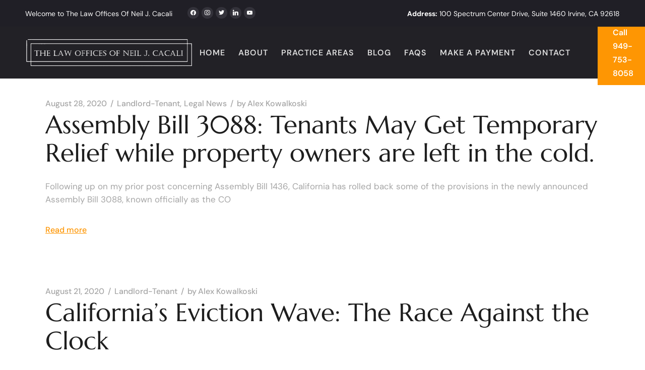

--- FILE ---
content_type: text/html; charset=UTF-8
request_url: https://cacalilaw.com/2020/08/
body_size: 28802
content:
<!DOCTYPE html>
<html dir="ltr" lang="en-US" prefix="og: https://ogp.me/ns#">
<head><meta charset="UTF-8"><script>if(navigator.userAgent.match(/MSIE|Internet Explorer/i)||navigator.userAgent.match(/Trident\/7\..*?rv:11/i)){var href=document.location.href;if(!href.match(/[?&]nowprocket/)){if(href.indexOf("?")==-1){if(href.indexOf("#")==-1){document.location.href=href+"?nowprocket=1"}else{document.location.href=href.replace("#","?nowprocket=1#")}}else{if(href.indexOf("#")==-1){document.location.href=href+"&nowprocket=1"}else{document.location.href=href.replace("#","&nowprocket=1#")}}}}</script><script>(()=>{class RocketLazyLoadScripts{constructor(){this.v="1.2.6",this.triggerEvents=["keydown","mousedown","mousemove","touchmove","touchstart","touchend","wheel"],this.userEventHandler=this.t.bind(this),this.touchStartHandler=this.i.bind(this),this.touchMoveHandler=this.o.bind(this),this.touchEndHandler=this.h.bind(this),this.clickHandler=this.u.bind(this),this.interceptedClicks=[],this.interceptedClickListeners=[],this.l(this),window.addEventListener("pageshow",(t=>{this.persisted=t.persisted,this.everythingLoaded&&this.m()})),this.CSPIssue=sessionStorage.getItem("rocketCSPIssue"),document.addEventListener("securitypolicyviolation",(t=>{this.CSPIssue||"script-src-elem"!==t.violatedDirective||"data"!==t.blockedURI||(this.CSPIssue=!0,sessionStorage.setItem("rocketCSPIssue",!0))})),document.addEventListener("DOMContentLoaded",(()=>{this.k()})),this.delayedScripts={normal:[],async:[],defer:[]},this.trash=[],this.allJQueries=[]}p(t){document.hidden?t.t():(this.triggerEvents.forEach((e=>window.addEventListener(e,t.userEventHandler,{passive:!0}))),window.addEventListener("touchstart",t.touchStartHandler,{passive:!0}),window.addEventListener("mousedown",t.touchStartHandler),document.addEventListener("visibilitychange",t.userEventHandler))}_(){this.triggerEvents.forEach((t=>window.removeEventListener(t,this.userEventHandler,{passive:!0}))),document.removeEventListener("visibilitychange",this.userEventHandler)}i(t){"HTML"!==t.target.tagName&&(window.addEventListener("touchend",this.touchEndHandler),window.addEventListener("mouseup",this.touchEndHandler),window.addEventListener("touchmove",this.touchMoveHandler,{passive:!0}),window.addEventListener("mousemove",this.touchMoveHandler),t.target.addEventListener("click",this.clickHandler),this.L(t.target,!0),this.S(t.target,"onclick","rocket-onclick"),this.C())}o(t){window.removeEventListener("touchend",this.touchEndHandler),window.removeEventListener("mouseup",this.touchEndHandler),window.removeEventListener("touchmove",this.touchMoveHandler,{passive:!0}),window.removeEventListener("mousemove",this.touchMoveHandler),t.target.removeEventListener("click",this.clickHandler),this.L(t.target,!1),this.S(t.target,"rocket-onclick","onclick"),this.M()}h(){window.removeEventListener("touchend",this.touchEndHandler),window.removeEventListener("mouseup",this.touchEndHandler),window.removeEventListener("touchmove",this.touchMoveHandler,{passive:!0}),window.removeEventListener("mousemove",this.touchMoveHandler)}u(t){t.target.removeEventListener("click",this.clickHandler),this.L(t.target,!1),this.S(t.target,"rocket-onclick","onclick"),this.interceptedClicks.push(t),t.preventDefault(),t.stopPropagation(),t.stopImmediatePropagation(),this.M()}O(){window.removeEventListener("touchstart",this.touchStartHandler,{passive:!0}),window.removeEventListener("mousedown",this.touchStartHandler),this.interceptedClicks.forEach((t=>{t.target.dispatchEvent(new MouseEvent("click",{view:t.view,bubbles:!0,cancelable:!0}))}))}l(t){EventTarget.prototype.addEventListenerWPRocketBase=EventTarget.prototype.addEventListener,EventTarget.prototype.addEventListener=function(e,i,o){"click"!==e||t.windowLoaded||i===t.clickHandler||t.interceptedClickListeners.push({target:this,func:i,options:o}),(this||window).addEventListenerWPRocketBase(e,i,o)}}L(t,e){this.interceptedClickListeners.forEach((i=>{i.target===t&&(e?t.removeEventListener("click",i.func,i.options):t.addEventListener("click",i.func,i.options))})),t.parentNode!==document.documentElement&&this.L(t.parentNode,e)}D(){return new Promise((t=>{this.P?this.M=t:t()}))}C(){this.P=!0}M(){this.P=!1}S(t,e,i){t.hasAttribute&&t.hasAttribute(e)&&(event.target.setAttribute(i,event.target.getAttribute(e)),event.target.removeAttribute(e))}t(){this._(this),"loading"===document.readyState?document.addEventListener("DOMContentLoaded",this.R.bind(this)):this.R()}k(){let t=[];document.querySelectorAll("script[type=rocketlazyloadscript][data-rocket-src]").forEach((e=>{let i=e.getAttribute("data-rocket-src");if(i&&!i.startsWith("data:")){0===i.indexOf("//")&&(i=location.protocol+i);try{const o=new URL(i).origin;o!==location.origin&&t.push({src:o,crossOrigin:e.crossOrigin||"module"===e.getAttribute("data-rocket-type")})}catch(t){}}})),t=[...new Map(t.map((t=>[JSON.stringify(t),t]))).values()],this.T(t,"preconnect")}async R(){this.lastBreath=Date.now(),this.j(this),this.F(this),this.I(),this.W(),this.q(),await this.A(this.delayedScripts.normal),await this.A(this.delayedScripts.defer),await this.A(this.delayedScripts.async);try{await this.U(),await this.H(this),await this.J()}catch(t){console.error(t)}window.dispatchEvent(new Event("rocket-allScriptsLoaded")),this.everythingLoaded=!0,this.D().then((()=>{this.O()})),this.N()}W(){document.querySelectorAll("script[type=rocketlazyloadscript]").forEach((t=>{t.hasAttribute("data-rocket-src")?t.hasAttribute("async")&&!1!==t.async?this.delayedScripts.async.push(t):t.hasAttribute("defer")&&!1!==t.defer||"module"===t.getAttribute("data-rocket-type")?this.delayedScripts.defer.push(t):this.delayedScripts.normal.push(t):this.delayedScripts.normal.push(t)}))}async B(t){if(await this.G(),!0!==t.noModule||!("noModule"in HTMLScriptElement.prototype))return new Promise((e=>{let i;function o(){(i||t).setAttribute("data-rocket-status","executed"),e()}try{if(navigator.userAgent.indexOf("Firefox/")>0||""===navigator.vendor||this.CSPIssue)i=document.createElement("script"),[...t.attributes].forEach((t=>{let e=t.nodeName;"type"!==e&&("data-rocket-type"===e&&(e="type"),"data-rocket-src"===e&&(e="src"),i.setAttribute(e,t.nodeValue))})),t.text&&(i.text=t.text),i.hasAttribute("src")?(i.addEventListener("load",o),i.addEventListener("error",(function(){i.setAttribute("data-rocket-status","failed-network"),e()})),setTimeout((()=>{i.isConnected||e()}),1)):(i.text=t.text,o()),t.parentNode.replaceChild(i,t);else{const i=t.getAttribute("data-rocket-type"),s=t.getAttribute("data-rocket-src");i?(t.type=i,t.removeAttribute("data-rocket-type")):t.removeAttribute("type"),t.addEventListener("load",o),t.addEventListener("error",(i=>{this.CSPIssue&&i.target.src.startsWith("data:")?(console.log("WPRocket: data-uri blocked by CSP -> fallback"),t.removeAttribute("src"),this.B(t).then(e)):(t.setAttribute("data-rocket-status","failed-network"),e())})),s?(t.removeAttribute("data-rocket-src"),t.src=s):t.src="data:text/javascript;base64,"+window.btoa(unescape(encodeURIComponent(t.text)))}}catch(i){t.setAttribute("data-rocket-status","failed-transform"),e()}}));t.setAttribute("data-rocket-status","skipped")}async A(t){const e=t.shift();return e&&e.isConnected?(await this.B(e),this.A(t)):Promise.resolve()}q(){this.T([...this.delayedScripts.normal,...this.delayedScripts.defer,...this.delayedScripts.async],"preload")}T(t,e){var i=document.createDocumentFragment();t.forEach((t=>{const o=t.getAttribute&&t.getAttribute("data-rocket-src")||t.src;if(o&&!o.startsWith("data:")){const s=document.createElement("link");s.href=o,s.rel=e,"preconnect"!==e&&(s.as="script"),t.getAttribute&&"module"===t.getAttribute("data-rocket-type")&&(s.crossOrigin=!0),t.crossOrigin&&(s.crossOrigin=t.crossOrigin),t.integrity&&(s.integrity=t.integrity),i.appendChild(s),this.trash.push(s)}})),document.head.appendChild(i)}j(t){let e={};function i(i,o){return e[o].eventsToRewrite.indexOf(i)>=0&&!t.everythingLoaded?"rocket-"+i:i}function o(t,o){!function(t){e[t]||(e[t]={originalFunctions:{add:t.addEventListener,remove:t.removeEventListener},eventsToRewrite:[]},t.addEventListener=function(){arguments[0]=i(arguments[0],t),e[t].originalFunctions.add.apply(t,arguments)},t.removeEventListener=function(){arguments[0]=i(arguments[0],t),e[t].originalFunctions.remove.apply(t,arguments)})}(t),e[t].eventsToRewrite.push(o)}function s(e,i){let o=e[i];e[i]=null,Object.defineProperty(e,i,{get:()=>o||function(){},set(s){t.everythingLoaded?o=s:e["rocket"+i]=o=s}})}o(document,"DOMContentLoaded"),o(window,"DOMContentLoaded"),o(window,"load"),o(window,"pageshow"),o(document,"readystatechange"),s(document,"onreadystatechange"),s(window,"onload"),s(window,"onpageshow");try{Object.defineProperty(document,"readyState",{get:()=>t.rocketReadyState,set(e){t.rocketReadyState=e},configurable:!0}),document.readyState="loading"}catch(t){console.log("WPRocket DJE readyState conflict, bypassing")}}F(t){let e;function i(e){return t.everythingLoaded?e:e.split(" ").map((t=>"load"===t||0===t.indexOf("load.")?"rocket-jquery-load":t)).join(" ")}function o(o){function s(t){const e=o.fn[t];o.fn[t]=o.fn.init.prototype[t]=function(){return this[0]===window&&("string"==typeof arguments[0]||arguments[0]instanceof String?arguments[0]=i(arguments[0]):"object"==typeof arguments[0]&&Object.keys(arguments[0]).forEach((t=>{const e=arguments[0][t];delete arguments[0][t],arguments[0][i(t)]=e}))),e.apply(this,arguments),this}}o&&o.fn&&!t.allJQueries.includes(o)&&(o.fn.ready=o.fn.init.prototype.ready=function(e){return t.domReadyFired?e.bind(document)(o):document.addEventListener("rocket-DOMContentLoaded",(()=>e.bind(document)(o))),o([])},s("on"),s("one"),t.allJQueries.push(o)),e=o}o(window.jQuery),Object.defineProperty(window,"jQuery",{get:()=>e,set(t){o(t)}})}async H(t){const e=document.querySelector("script[data-webpack]");e&&(await async function(){return new Promise((t=>{e.addEventListener("load",t),e.addEventListener("error",t)}))}(),await t.K(),await t.H(t))}async U(){this.domReadyFired=!0;try{document.readyState="interactive"}catch(t){}await this.G(),document.dispatchEvent(new Event("rocket-readystatechange")),await this.G(),document.rocketonreadystatechange&&document.rocketonreadystatechange(),await this.G(),document.dispatchEvent(new Event("rocket-DOMContentLoaded")),await this.G(),window.dispatchEvent(new Event("rocket-DOMContentLoaded"))}async J(){try{document.readyState="complete"}catch(t){}await this.G(),document.dispatchEvent(new Event("rocket-readystatechange")),await this.G(),document.rocketonreadystatechange&&document.rocketonreadystatechange(),await this.G(),window.dispatchEvent(new Event("rocket-load")),await this.G(),window.rocketonload&&window.rocketonload(),await this.G(),this.allJQueries.forEach((t=>t(window).trigger("rocket-jquery-load"))),await this.G();const t=new Event("rocket-pageshow");t.persisted=this.persisted,window.dispatchEvent(t),await this.G(),window.rocketonpageshow&&window.rocketonpageshow({persisted:this.persisted}),this.windowLoaded=!0}m(){document.onreadystatechange&&document.onreadystatechange(),window.onload&&window.onload(),window.onpageshow&&window.onpageshow({persisted:this.persisted})}I(){const t=new Map;document.write=document.writeln=function(e){const i=document.currentScript;i||console.error("WPRocket unable to document.write this: "+e);const o=document.createRange(),s=i.parentElement;let n=t.get(i);void 0===n&&(n=i.nextSibling,t.set(i,n));const c=document.createDocumentFragment();o.setStart(c,0),c.appendChild(o.createContextualFragment(e)),s.insertBefore(c,n)}}async G(){Date.now()-this.lastBreath>45&&(await this.K(),this.lastBreath=Date.now())}async K(){return document.hidden?new Promise((t=>setTimeout(t))):new Promise((t=>requestAnimationFrame(t)))}N(){this.trash.forEach((t=>t.remove()))}static run(){const t=new RocketLazyLoadScripts;t.p(t)}}RocketLazyLoadScripts.run()})();</script>
	
	<meta name="viewport" content="width=device-width, initial-scale=1, user-scalable=yes">
	<link rel="profile" href="https://gmpg.org/xfn/11">

	<title>August, 2020 - Irvine Business Lawyer | Real Estate &amp; Family Law</title><link rel="preload" data-rocket-preload as="style" href="https://fonts.googleapis.com/css?family=DM%20Sans%3A400%2C500%2C600%2C700%7CMarcellus%3A400%2C500%2C600%2C700%7CJost%3A400%2C500%2C600%2C700%7CDM%20Sans%3A400%2C500%2C600%2C700&#038;subset=latin-ext&#038;display=swap" /><link rel="stylesheet" href="https://fonts.googleapis.com/css?family=DM%20Sans%3A400%2C500%2C600%2C700%7CMarcellus%3A400%2C500%2C600%2C700%7CJost%3A400%2C500%2C600%2C700%7CDM%20Sans%3A400%2C500%2C600%2C700&#038;subset=latin-ext&#038;display=swap" media="print" onload="this.media='all'" /><noscript><link rel="stylesheet" href="https://fonts.googleapis.com/css?family=DM%20Sans%3A400%2C500%2C600%2C700%7CMarcellus%3A400%2C500%2C600%2C700%7CJost%3A400%2C500%2C600%2C700%7CDM%20Sans%3A400%2C500%2C600%2C700&#038;subset=latin-ext&#038;display=swap" /></noscript>
	<style>img:is([sizes="auto" i], [sizes^="auto," i]) { contain-intrinsic-size: 3000px 1500px }</style>
	
		<!-- All in One SEO 4.9.3 - aioseo.com -->
	<meta name="robots" content="max-image-preview:large" />
	<link rel="canonical" href="https://cacalilaw.com/2020/08/" />
	<meta name="generator" content="All in One SEO (AIOSEO) 4.9.3" />
		<script type="application/ld+json" class="aioseo-schema">
			{"@context":"https:\/\/schema.org","@graph":[{"@type":"BreadcrumbList","@id":"https:\/\/cacalilaw.com\/2020\/08\/#breadcrumblist","itemListElement":[{"@type":"ListItem","@id":"https:\/\/cacalilaw.com#listItem","position":1,"name":"Home","item":"https:\/\/cacalilaw.com","nextItem":{"@type":"ListItem","@id":"https:\/\/cacalilaw.com\/2020\/#listItem","name":2020}},{"@type":"ListItem","@id":"https:\/\/cacalilaw.com\/2020\/#listItem","position":2,"name":2020,"item":"https:\/\/cacalilaw.com\/2020\/","nextItem":{"@type":"ListItem","@id":"https:\/\/cacalilaw.com\/2020\/08\/#listItem","name":"08"},"previousItem":{"@type":"ListItem","@id":"https:\/\/cacalilaw.com#listItem","name":"Home"}},{"@type":"ListItem","@id":"https:\/\/cacalilaw.com\/2020\/08\/#listItem","position":3,"name":"08","previousItem":{"@type":"ListItem","@id":"https:\/\/cacalilaw.com\/2020\/#listItem","name":2020}}]},{"@type":"CollectionPage","@id":"https:\/\/cacalilaw.com\/2020\/08\/#collectionpage","url":"https:\/\/cacalilaw.com\/2020\/08\/","name":"August, 2020 - Irvine Business Lawyer | Real Estate & Family Law","inLanguage":"en-US","isPartOf":{"@id":"https:\/\/cacalilaw.com\/#website"},"breadcrumb":{"@id":"https:\/\/cacalilaw.com\/2020\/08\/#breadcrumblist"}},{"@type":"Organization","@id":"https:\/\/cacalilaw.com\/#organization","name":"Irvine Business Lawyer | Real Estate & Family Law","url":"https:\/\/cacalilaw.com\/"},{"@type":"WebSite","@id":"https:\/\/cacalilaw.com\/#website","url":"https:\/\/cacalilaw.com\/","name":"Irvine Business Lawyer | Real Estate & Family Law","inLanguage":"en-US","publisher":{"@id":"https:\/\/cacalilaw.com\/#organization"}}]}
		</script>
		<!-- All in One SEO -->

<link rel='dns-prefetch' href='//fonts.googleapis.com' />
<link href='https://fonts.gstatic.com' crossorigin rel='preconnect' />
<link rel="alternate" type="application/rss+xml" title="Irvine Business Lawyer | Real Estate &amp; Family Law &raquo; Feed" href="https://cacalilaw.com/feed/" />
<link rel="alternate" type="application/rss+xml" title="Irvine Business Lawyer | Real Estate &amp; Family Law &raquo; Comments Feed" href="https://cacalilaw.com/comments/feed/" />
		<!-- This site uses the Google Analytics by MonsterInsights plugin v9.11.1 - Using Analytics tracking - https://www.monsterinsights.com/ -->
							<script type="rocketlazyloadscript" data-rocket-src="//www.googletagmanager.com/gtag/js?id=G-929D8JT7FG"  data-cfasync="false" data-wpfc-render="false" data-rocket-type="text/javascript" async></script>
			<script data-cfasync="false" data-wpfc-render="false" type="text/plain" data-cli-class="cli-blocker-script"  data-cli-script-type="analytics" data-cli-block="true"  data-cli-element-position="head">
				var mi_version = '9.11.1';
				var mi_track_user = true;
				var mi_no_track_reason = '';
								var MonsterInsightsDefaultLocations = {"page_location":"https:\/\/cacalilaw.com\/2020\/08\/"};
								if ( typeof MonsterInsightsPrivacyGuardFilter === 'function' ) {
					var MonsterInsightsLocations = (typeof MonsterInsightsExcludeQuery === 'object') ? MonsterInsightsPrivacyGuardFilter( MonsterInsightsExcludeQuery ) : MonsterInsightsPrivacyGuardFilter( MonsterInsightsDefaultLocations );
				} else {
					var MonsterInsightsLocations = (typeof MonsterInsightsExcludeQuery === 'object') ? MonsterInsightsExcludeQuery : MonsterInsightsDefaultLocations;
				}

								var disableStrs = [
										'ga-disable-G-929D8JT7FG',
									];

				/* Function to detect opted out users */
				function __gtagTrackerIsOptedOut() {
					for (var index = 0; index < disableStrs.length; index++) {
						if (document.cookie.indexOf(disableStrs[index] + '=true') > -1) {
							return true;
						}
					}

					return false;
				}

				/* Disable tracking if the opt-out cookie exists. */
				if (__gtagTrackerIsOptedOut()) {
					for (var index = 0; index < disableStrs.length; index++) {
						window[disableStrs[index]] = true;
					}
				}

				/* Opt-out function */
				function __gtagTrackerOptout() {
					for (var index = 0; index < disableStrs.length; index++) {
						document.cookie = disableStrs[index] + '=true; expires=Thu, 31 Dec 2099 23:59:59 UTC; path=/';
						window[disableStrs[index]] = true;
					}
				}

				if ('undefined' === typeof gaOptout) {
					function gaOptout() {
						__gtagTrackerOptout();
					}
				}
								window.dataLayer = window.dataLayer || [];

				window.MonsterInsightsDualTracker = {
					helpers: {},
					trackers: {},
				};
				if (mi_track_user) {
					function __gtagDataLayer() {
						dataLayer.push(arguments);
					}

					function __gtagTracker(type, name, parameters) {
						if (!parameters) {
							parameters = {};
						}

						if (parameters.send_to) {
							__gtagDataLayer.apply(null, arguments);
							return;
						}

						if (type === 'event') {
														parameters.send_to = monsterinsights_frontend.v4_id;
							var hookName = name;
							if (typeof parameters['event_category'] !== 'undefined') {
								hookName = parameters['event_category'] + ':' + name;
							}

							if (typeof MonsterInsightsDualTracker.trackers[hookName] !== 'undefined') {
								MonsterInsightsDualTracker.trackers[hookName](parameters);
							} else {
								__gtagDataLayer('event', name, parameters);
							}
							
						} else {
							__gtagDataLayer.apply(null, arguments);
						}
					}

					__gtagTracker('js', new Date());
					__gtagTracker('set', {
						'developer_id.dZGIzZG': true,
											});
					if ( MonsterInsightsLocations.page_location ) {
						__gtagTracker('set', MonsterInsightsLocations);
					}
										__gtagTracker('config', 'G-929D8JT7FG', {"forceSSL":"true","link_attribution":"true"} );
										window.gtag = __gtagTracker;										(function () {
						/* https://developers.google.com/analytics/devguides/collection/analyticsjs/ */
						/* ga and __gaTracker compatibility shim. */
						var noopfn = function () {
							return null;
						};
						var newtracker = function () {
							return new Tracker();
						};
						var Tracker = function () {
							return null;
						};
						var p = Tracker.prototype;
						p.get = noopfn;
						p.set = noopfn;
						p.send = function () {
							var args = Array.prototype.slice.call(arguments);
							args.unshift('send');
							__gaTracker.apply(null, args);
						};
						var __gaTracker = function () {
							var len = arguments.length;
							if (len === 0) {
								return;
							}
							var f = arguments[len - 1];
							if (typeof f !== 'object' || f === null || typeof f.hitCallback !== 'function') {
								if ('send' === arguments[0]) {
									var hitConverted, hitObject = false, action;
									if ('event' === arguments[1]) {
										if ('undefined' !== typeof arguments[3]) {
											hitObject = {
												'eventAction': arguments[3],
												'eventCategory': arguments[2],
												'eventLabel': arguments[4],
												'value': arguments[5] ? arguments[5] : 1,
											}
										}
									}
									if ('pageview' === arguments[1]) {
										if ('undefined' !== typeof arguments[2]) {
											hitObject = {
												'eventAction': 'page_view',
												'page_path': arguments[2],
											}
										}
									}
									if (typeof arguments[2] === 'object') {
										hitObject = arguments[2];
									}
									if (typeof arguments[5] === 'object') {
										Object.assign(hitObject, arguments[5]);
									}
									if ('undefined' !== typeof arguments[1].hitType) {
										hitObject = arguments[1];
										if ('pageview' === hitObject.hitType) {
											hitObject.eventAction = 'page_view';
										}
									}
									if (hitObject) {
										action = 'timing' === arguments[1].hitType ? 'timing_complete' : hitObject.eventAction;
										hitConverted = mapArgs(hitObject);
										__gtagTracker('event', action, hitConverted);
									}
								}
								return;
							}

							function mapArgs(args) {
								var arg, hit = {};
								var gaMap = {
									'eventCategory': 'event_category',
									'eventAction': 'event_action',
									'eventLabel': 'event_label',
									'eventValue': 'event_value',
									'nonInteraction': 'non_interaction',
									'timingCategory': 'event_category',
									'timingVar': 'name',
									'timingValue': 'value',
									'timingLabel': 'event_label',
									'page': 'page_path',
									'location': 'page_location',
									'title': 'page_title',
									'referrer' : 'page_referrer',
								};
								for (arg in args) {
																		if (!(!args.hasOwnProperty(arg) || !gaMap.hasOwnProperty(arg))) {
										hit[gaMap[arg]] = args[arg];
									} else {
										hit[arg] = args[arg];
									}
								}
								return hit;
							}

							try {
								f.hitCallback();
							} catch (ex) {
							}
						};
						__gaTracker.create = newtracker;
						__gaTracker.getByName = newtracker;
						__gaTracker.getAll = function () {
							return [];
						};
						__gaTracker.remove = noopfn;
						__gaTracker.loaded = true;
						window['__gaTracker'] = __gaTracker;
					})();
									} else {
										console.log("");
					(function () {
						function __gtagTracker() {
							return null;
						}

						window['__gtagTracker'] = __gtagTracker;
						window['gtag'] = __gtagTracker;
					})();
									}
			</script>
							<!-- / Google Analytics by MonsterInsights -->
		<style id='wp-emoji-styles-inline-css' type='text/css'>

	img.wp-smiley, img.emoji {
		display: inline !important;
		border: none !important;
		box-shadow: none !important;
		height: 1em !important;
		width: 1em !important;
		margin: 0 0.07em !important;
		vertical-align: -0.1em !important;
		background: none !important;
		padding: 0 !important;
	}
</style>
<link data-minify="1" rel='stylesheet' id='aioseo/css/src/vue/standalone/blocks/table-of-contents/global.scss-css' href='https://cacalilaw.com/wp-content/cache/min/1/wp-content/plugins/all-in-one-seo-pack/dist/Lite/assets/css/table-of-contents/global.e90f6d47.css?ver=1768655089' type='text/css' media='all' />
<link data-minify="1" rel='stylesheet' id='wpzoom-social-icons-block-style-css' href='https://cacalilaw.com/wp-content/cache/min/1/wp-content/plugins/social-icons-widget-by-wpzoom/block/dist/style-wpzoom-social-icons.css?ver=1768655089' type='text/css' media='all' />
<link data-minify="1" rel='stylesheet' id='cookie-law-info-css' href='https://cacalilaw.com/wp-content/cache/min/1/wp-content/plugins/cookie-law-info/legacy/public/css/cookie-law-info-public.css?ver=1768655089' type='text/css' media='all' />
<link data-minify="1" rel='stylesheet' id='cookie-law-info-gdpr-css' href='https://cacalilaw.com/wp-content/cache/min/1/wp-content/plugins/cookie-law-info/legacy/public/css/cookie-law-info-gdpr.css?ver=1768655089' type='text/css' media='all' />
<link rel='stylesheet' id='wp-components-css' href='https://cacalilaw.com/wp-includes/css/dist/components/style.min.css?ver=6.8.3' type='text/css' media='all' />
<link data-minify="1" rel='stylesheet' id='godaddy-styles-css' href='https://cacalilaw.com/wp-content/cache/min/1/wp-content/mu-plugins/vendor/wpex/godaddy-launch/includes/Dependencies/GoDaddy/Styles/build/latest.css?ver=1768655089' type='text/css' media='all' />
<link rel='stylesheet' id='qi-addons-for-elementor-grid-style-css' href='https://cacalilaw.com/wp-content/plugins/qi-addons-for-elementor/assets/css/grid.min.css?ver=1.9.5' type='text/css' media='all' />
<link rel='stylesheet' id='qi-addons-for-elementor-helper-parts-style-css' href='https://cacalilaw.com/wp-content/plugins/qi-addons-for-elementor/assets/css/helper-parts.min.css?ver=1.9.5' type='text/css' media='all' />
<link rel='stylesheet' id='qi-addons-for-elementor-style-css' href='https://cacalilaw.com/wp-content/plugins/qi-addons-for-elementor/assets/css/main.min.css?ver=1.9.5' type='text/css' media='all' />
<link data-minify="1" rel='stylesheet' id='swiper-css' href='https://cacalilaw.com/wp-content/cache/min/1/wp-content/plugins/qi-addons-for-elementor/assets/plugins/swiper/8.4.5/swiper.min.css?ver=1768655089' type='text/css' media='all' />
<link rel='stylesheet' id='qode-essential-addons-style-css' href='https://cacalilaw.com/wp-content/plugins/qode-essential-addons/assets/css/main.min.css?ver=1.6.6' type='text/css' media='all' />

<link rel='stylesheet' id='qi-grid-css' href='https://cacalilaw.com/wp-content/themes/qi/assets/css/grid.min.css?ver=1.3' type='text/css' media='all' />
<link rel='stylesheet' id='qi-main-css' href='https://cacalilaw.com/wp-content/themes/qi/assets/css/main.min.css?ver=1.3' type='text/css' media='all' />
<style id='qi-main-inline-css' type='text/css'>
label { color: #1e1e1e;font-size: 13px;line-height: 32px;font-style: normal;font-weight: 400;letter-spacing: 1px;text-transform: uppercase;}#qodef-page-comments-form .qodef-comment-form .comment-form-cookies-consent, .qodef-woo-results .woocommerce-result-count, .widget.woocommerce.widget_price_filter .price_slider_amount .price_label { color: #1e1e1e;}input[type="submit"], button[type="submit"], .qodef-theme-button.qodef--filled, button.qodef-theme-button.qodef--filled, #qodef-woo-page .added_to_cart, #qodef-woo-page .button, .qodef-woo-shortcode .added_to_cart, .qodef-woo-shortcode .button, .widget.woocommerce .button, .woocommerce-page div.woocommerce>.return-to-shop a, .woocommerce-account .button, #qodef-page-header .widget.woocommerce.widget_shopping_cart .buttons a, .widget.woocommerce.widget_shopping_cart .buttons a { color: #ffffff;font-family: "DM Sans";font-size: 16px;line-height: 27px;font-weight: 600;background-color: #fe9603;padding: 10px 30px;}input[type="submit"]:hover, button[type="submit"]:hover, input[type="submit"]:focus, button[type="submit"]:focus, .qodef-theme-button.qodef--filled:hover, button.qodef-theme-button.qodef--filled:hover, .qodef-theme-button.qodef--filled:focus, button.qodef-theme-button.qodef--filled:focus, #qodef-woo-page .added_to_cart:hover, #qodef-woo-page .button:hover, .qodef-woo-shortcode .added_to_cart:hover, .qodef-woo-shortcode .button:hover, .widget.woocommerce .button:hover, #qodef-woo-page .added_to_cart:focus, #qodef-woo-page .button:focus, .qodef-woo-shortcode .added_to_cart:focus, .qodef-woo-shortcode .button:focus, .widget.woocommerce .button:focus, .woocommerce-page div.woocommerce>.return-to-shop a:hover, .woocommerce-page div.woocommerce>.return-to-shop a:focus, .woocommerce-account .button:hover, .woocommerce-account .button:focus, #qodef-page-header .widget.woocommerce.widget_shopping_cart .buttons a:hover, .widget.woocommerce.widget_shopping_cart .buttons a:hover { color: #ffffff;background-color: #33260a;}#qodef-page-footer-top-area-inner { padding-top: 0px;padding-bottom: 0px;padding-left: 0px !important;padding-right: 0px !important;}#qodef-page-footer-top-area .widget { margin-bottom: 5px;}#qodef-page-footer-top-area .widget .qodef-widget-title { margin-bottom: 10px;}#qodef-page-footer-bottom-area { background-color: #0e1829;}#qodef-page-footer-bottom-area-inner { padding-top: 30px;padding-bottom: 30px;}#qodef-page-inner { padding: 40px 0px;}@media only screen and (max-width: 1024px) { #qodef-page-inner { padding: 40px 0px;}}#qodef-page-wrapper { padding: 40px 0px;}.qodef-header--fixed-display #qodef-page-header { padding: 40px 0px;}@media only screen and (max-width: 1024px) { #qodef-page-wrapper { padding: 40px 0px;}}#qodef-top-area { background-color: #201f26;}#qodef-top-area-inner { height: 53px;padding-left: 50px;padding-right: 50px;}#qodef-page-header .qodef-header-logo-link { height: 62px;}#qodef-page-mobile-header .qodef-mobile-header-logo-link { height: 50px;}.qodef-header-navigation ul li > .sub-menu { background-color: #201f26;}#qodef-page-header .widget.woocommerce.widget_shopping_cart .widgettitle { color: #dddddd;font-family: "DM Sans";font-size: 16px;line-height: 26px;font-weight: 600;letter-spacing: 1px;text-transform: uppercase;}.qodef-header-navigation> ul > li > a, #qodef-page-header .widget_qode_essential_addons_icon_svg .qodef-m-text { color: #dddddd;font-family: "DM Sans";font-size: 16px;line-height: 26px;font-weight: 600;letter-spacing: 1px;text-transform: uppercase;}.qodef-header-navigation> ul > li > a:hover, .qodef-header-navigation> ul > li > a:focus { color: #fe9603;text-decoration: none;}.qodef-header-navigation> ul > li.current-menu-ancestor > a, .qodef-header-navigation> ul > li.current-menu-item > a { color: #fe9603;text-decoration: none;}.qodef-header-navigation> ul > li { margin-left: 3px;margin-right: 3px;}.qodef-header-navigation > ul > li.qodef-menu-item--narrow ul li a { color: #dddddd;}.qodef-header-navigation > ul > li.qodef-menu-item--narrow ul li:hover > a, .qodef-header-navigation > ul > li.qodef-menu-item--narrow ul li:focus > a { color: #fe9603;}.qodef-header-navigation > ul > li.qodef-menu-item--narrow ul li.current-menu-ancestor > a, .qodef-header-navigation > ul > li.qodef-menu-item--narrow ul li.current-menu-item > a { color: #fe9603;}.wpcf7 label { color: #1e1e1e;margin-bottom: -5px;}.wpcf7 input[type="text"], .wpcf7 input[type="email"], .wpcf7 input[type="url"], .wpcf7 input[type="password"], .wpcf7 input[type="number"], .wpcf7 input[type="tel"], .wpcf7 input[type="search"], .wpcf7 input[type="date"], .wpcf7 textarea, .wpcf7 select { border-color: #e1e1e1;border-width: 1px;}.wpcf7 input[type="text"]:focus, .wpcf7 input[type="email"]:focus, .wpcf7 input[type="url"]:focus, .wpcf7 input[type="password"]:focus, .wpcf7 input[type="number"]:focus, .wpcf7 input[type="tel"]:focus, .wpcf7 input[type="search"]:focus, .wpcf7 input[type="date"]:focus, .wpcf7 textarea:focus, .wpcf7 select:focus { border-color: #1e1e1e;}.wpcf7 input[type=submit] { margin-top: 10px;padding: 17px 59px ;}.qodef-search-cover-form { background: #132035;}.qodef-search-opener:hover, .qodef-search-opener:focus { color: #d2d2d2;}.qodef-search-cover-form .qodef-m-close { color: #ffffff;}.qodef-search-cover-form .qodef-m-close:hover { color: #ffffff;}.qodef-search-cover-form .qodef-m-form-field { color: #ffffff;font-family: "DM Sans";font-size: 17px;line-height: 26px;font-weight: 400;letter-spacing: 0px;text-transform: none;}.qodef-search-cover-form .qodef-m-form-field:focus { color: #ffffff;}#qodef-side-area { background: #0e1829;text-align: center;}.qodef-side-area-opener .qodef-m-icon { color: #ffffff;}.qodef-side-area-opener:hover .qodef-m-icon, .qodef-side-area-opener:focus .qodef-m-icon { color: #d2d2d2;}#qodef-side-area-close .qodef-m-icon { color: #ffffff;width: 15px;top: 15px;right: 20px;}body { color: #a5a5a5;font-family: "DM Sans";font-size: 17px;line-height: 26px;font-style: normal;font-weight: 400;letter-spacing: 0px;text-transform: none;}.mfp-bottom-bar .mfp-counter, .mfp-bottom-bar .mfp-title { font-family: "DM Sans";font-size: 17px;line-height: 26px;font-style: normal;font-weight: 400;letter-spacing: 0px;text-transform: none;}p { margin-top: 0px;margin-bottom: 17px;}h1, .qodef-h1 { color: #1e1e1e;font-family: "Marcellus";font-size: 70px;font-weight: 400;letter-spacing: 0px;}h2, .qodef-h2 { color: #1e1e1e;font-family: "Marcellus";font-size: 50px;font-weight: 400;letter-spacing: 0px;text-transform: none;}#qodef-woo-page.qodef--checkout #customer_details h3, #qodef-woo-page.qodef--checkout #order_review_heading { color: #1e1e1e;font-family: "Marcellus";font-size: 50px;font-weight: 400;letter-spacing: 0px;text-transform: none;}h3, .qodef-h3 { color: #1e1e1e;font-family: "Marcellus";font-size: 35px;font-weight: 400;letter-spacing: 0px;text-transform: none;}#qodef-woo-page.qodef--single .woocommerce-Reviews .woocommerce-Reviews-title, #qodef-woo-page.qodef--single #review_form .comment-reply-title, #qodef-woo-page.qodef--cart .cart_totals > h2, #qodef-woo-page.qodef--cart .cross-sells > h2, .woocommerce-page div.woocommerce > .cart-empty, body[class*="theme-qi"] #qodef-related-posts .qodef-m-title { color: #1e1e1e;font-family: "Marcellus";font-size: 35px;font-weight: 400;letter-spacing: 0px;text-transform: none;}h4, .qodef-h4 { color: #1e1e1e;font-family: "Marcellus";font-size: 30px;font-weight: 400;letter-spacing: 0px;text-transform: none;}h5, .qodef-h5 { color: #1e1e1e;font-family: "Marcellus";font-size: 25px;font-style: normal;font-weight: 400;letter-spacing: 0px;text-transform: none;}.woocommerce-page div.woocommerce .shop_table th, #qodef-woo-page.qodef--cart .shop_table td.product-name a { color: #1e1e1e;font-family: "Marcellus";font-size: 25px;font-style: normal;font-weight: 400;letter-spacing: 0px;text-transform: none;}#qodef-woo-page.qodef--single .woocommerce-tabs .wc-tabs li a { font-family: "Marcellus";font-size: 25px;font-style: normal;font-weight: 400;letter-spacing: 0px;text-transform: none;}h6, .qodef-h6 { color: #cbb297;font-family: "Marcellus";font-size: 20px;font-style: normal;font-weight: 400;letter-spacing: 2px;text-transform: uppercase;}#qodef-page-sidebar .widget.widget_recent_entries ul li a, #qodef-page-sidebar .wp-block-latest-posts li a, #qodef-page-wrapper .widget.woocommerce a .product-title, #qodef-woo-page.qodef--single .shop_attributes th, #qodef-woo-page.qodef--single .woocommerce-Reviews .woocommerce-review__author { color: #cbb297;font-family: "Marcellus";font-size: 20px;font-style: normal;font-weight: 400;letter-spacing: 2px;text-transform: uppercase;}a, p a { color: #fe9603;text-decoration: none;}a:hover, p a:hover, a:focus, p a:focus, .woocommerce-account .woocommerce-MyAccount-navigation ul li.is-active a, #qodef-woo-page.qodef--single .woocommerce-product-rating .woocommerce-review-link:hover, .qodef-page-title .qodef-breadcrumbs a:hover, #qodef-page-comments-list .qodef-comment-item .qodef-e-links a:hover { color: #1e1e1e;text-decoration: none;outline: none;}h3 a:hover, h3 a:focus, .qodef-woo-shortcode-product-list .qodef-woo-product-inner:hover h3.qodef-woo-product-title { text-decoration: none;}h4 a:hover, h4 a:focus, .qodef-woo-shortcode-product-list .qodef-woo-product-inner:hover h4.qodef-woo-product-title { text-decoration: none;}h5 a:hover, h5 a:focus, #qodef-woo-page.qodef--cart .shop_table td.product-name a:hover, #qodef-woo-page.qodef--single .woocommerce-tabs .wc-tabs li a:hover, #qodef-woo-page.qodef--single .woocommerce-tabs .wc-tabs li.active a, #qodef-woo-page.qodef--single .woocommerce-tabs .wc-tabs li.ui-state-active a, #qodef-woo-page.qodef--single .woocommerce-tabs .wc-tabs li.ui-state-hover a, .qodef-woo-shortcode-product-list .qodef-woo-product-inner:hover h5.qodef-woo-product-title { text-decoration: none;}.qodef-header--standard #qodef-page-header { height: 103px;background-color: #222126;}.qodef-header--standard #qodef-page-header-inner { padding-left: 50px;padding-right: 50px;}.qodef-mobile-header--standard .qodef-mobile-header-navigation { background-color: #201f26;}.qodef-mobile-header--standard #qodef-page-mobile-header { background-color: #201f26;}.qodef-mobile-header--standard #qodef-page-mobile-header-inner { padding-left: 15px;padding-right: 15px;}.qodef-mobile-header--standard .qodef-mobile-header-navigation > ul:not(.qodef-content-grid) { padding-left: 15px;padding-right: 15px;}.qodef-mobile-header-opener { color: #ffffff;}.qodef-mobile-header-opener:hover { color: #c9a680;}.qodef-mobile-header-navigation> ul > li > a { color: #dddddd;font-family: "DM Sans";font-size: 16px;line-height: 26px;font-weight: 600;letter-spacing: 0px;text-transform: uppercase;}.qodef-mobile-header-navigation> ul > li > .qodef-mobile-menu-item-icon { color: #dddddd;}.qodef-mobile-header-navigation> ul > li > a:hover, .qodef-mobile-header-navigation> ul > li > a:focus { color: #c9a680;text-decoration: none;}.qodef-mobile-header-navigation> ul > li > .qodef-mobile-menu-item-icon:hover, .qodef-mobile-header-navigation> ul > li > .qodef-mobile-menu-item-icon:focus { color: #c9a680;}.qodef-mobile-header-navigation> ul > li.current-menu-ancestor > a, .qodef-mobile-header-navigation> ul > li.current-menu-item > a { color: #c9a680;text-decoration: none;}.qodef-mobile-header-navigation> ul > li.current-menu-ancestor > .qodef-mobile-menu-item-icon, .qodef-mobile-header-navigation> ul > li.current-menu-item > .qodef-mobile-menu-item-icon { color: #c9a680;}@media only screen and (max-width: 680px){h1, .qodef-h1 { font-size: 57px;line-height: 62px;}h2, .qodef-h2 { font-size: 45px;line-height: 60px;}#qodef-woo-page.qodef--checkout #customer_details h3, #qodef-woo-page.qodef--checkout #order_review_heading { font-size: 45px;line-height: 60px;}h3, .qodef-h3 { font-size: 30px;line-height: 40px;}#qodef-woo-page.qodef--single .woocommerce-Reviews .woocommerce-Reviews-title, #qodef-woo-page.qodef--single #review_form .comment-reply-title, #qodef-woo-page.qodef--cart .cart_totals > h2, #qodef-woo-page.qodef--cart .cross-sells > h2, .woocommerce-page div.woocommerce > .cart-empty, body[class*="theme-qi"] #qodef-related-posts .qodef-m-title { font-size: 30px;line-height: 40px;}}
</style>
<link rel='stylesheet' id='qi-style-css' href='https://cacalilaw.com/wp-content/themes/qi/style.css?ver=1.3' type='text/css' media='all' />
<link rel='stylesheet' id='qode-essential-addons-elementor-css' href='https://cacalilaw.com/wp-content/plugins/qode-essential-addons/inc/plugins/elementor/assets/css/elementor.min.css?ver=6.8.3' type='text/css' media='all' />
<link data-minify="1" rel='stylesheet' id='elementor-icons-css' href='https://cacalilaw.com/wp-content/cache/min/1/wp-content/plugins/elementor/assets/lib/eicons/css/elementor-icons.min.css?ver=1768655089' type='text/css' media='all' />
<link rel='stylesheet' id='elementor-frontend-css' href='https://cacalilaw.com/wp-content/plugins/elementor/assets/css/frontend.min.css?ver=3.34.1' type='text/css' media='all' />
<link rel='stylesheet' id='elementor-post-1034-css' href='https://cacalilaw.com/wp-content/uploads/elementor/css/post-1034.css?ver=1768654884' type='text/css' media='all' />
<link data-minify="1" rel='stylesheet' id='wpzoom-social-icons-socicon-css' href='https://cacalilaw.com/wp-content/cache/min/1/wp-content/plugins/social-icons-widget-by-wpzoom/assets/css/wpzoom-socicon.css?ver=1768655089' type='text/css' media='all' />
<link data-minify="1" rel='stylesheet' id='wpzoom-social-icons-genericons-css' href='https://cacalilaw.com/wp-content/cache/min/1/wp-content/plugins/social-icons-widget-by-wpzoom/assets/css/genericons.css?ver=1768655089' type='text/css' media='all' />
<link data-minify="1" rel='stylesheet' id='wpzoom-social-icons-academicons-css' href='https://cacalilaw.com/wp-content/cache/min/1/wp-content/plugins/social-icons-widget-by-wpzoom/assets/css/academicons.min.css?ver=1768655089' type='text/css' media='all' />
<link data-minify="1" rel='stylesheet' id='wpzoom-social-icons-font-awesome-3-css' href='https://cacalilaw.com/wp-content/cache/min/1/wp-content/plugins/social-icons-widget-by-wpzoom/assets/css/font-awesome-3.min.css?ver=1768655089' type='text/css' media='all' />
<link data-minify="1" rel='stylesheet' id='dashicons-css' href='https://cacalilaw.com/wp-content/cache/min/1/wp-includes/css/dashicons.min.css?ver=1768655089' type='text/css' media='all' />
<link data-minify="1" rel='stylesheet' id='wpzoom-social-icons-styles-css' href='https://cacalilaw.com/wp-content/cache/min/1/wp-content/plugins/social-icons-widget-by-wpzoom/assets/css/wpzoom-social-icons-styles.css?ver=1768655089' type='text/css' media='all' />
<link rel='preload' as='font'  id='wpzoom-social-icons-font-academicons-woff2-css' href='https://cacalilaw.com/wp-content/plugins/social-icons-widget-by-wpzoom/assets/font/academicons.woff2?v=1.9.2'  type='font/woff2' crossorigin />
<link rel='preload' as='font'  id='wpzoom-social-icons-font-fontawesome-3-woff2-css' href='https://cacalilaw.com/wp-content/plugins/social-icons-widget-by-wpzoom/assets/font/fontawesome-webfont.woff2?v=4.7.0'  type='font/woff2' crossorigin />
<link rel='preload' as='font'  id='wpzoom-social-icons-font-genericons-woff-css' href='https://cacalilaw.com/wp-content/plugins/social-icons-widget-by-wpzoom/assets/font/Genericons.woff'  type='font/woff' crossorigin />
<link rel='preload' as='font'  id='wpzoom-social-icons-font-socicon-woff2-css' href='https://cacalilaw.com/wp-content/plugins/social-icons-widget-by-wpzoom/assets/font/socicon.woff2?v=4.5.4'  type='font/woff2' crossorigin />
<style id='rocket-lazyload-inline-css' type='text/css'>
.rll-youtube-player{position:relative;padding-bottom:56.23%;height:0;overflow:hidden;max-width:100%;}.rll-youtube-player:focus-within{outline: 2px solid currentColor;outline-offset: 5px;}.rll-youtube-player iframe{position:absolute;top:0;left:0;width:100%;height:100%;z-index:100;background:0 0}.rll-youtube-player img{bottom:0;display:block;left:0;margin:auto;max-width:100%;width:100%;position:absolute;right:0;top:0;border:none;height:auto;-webkit-transition:.4s all;-moz-transition:.4s all;transition:.4s all}.rll-youtube-player img:hover{-webkit-filter:brightness(75%)}.rll-youtube-player .play{height:100%;width:100%;left:0;top:0;position:absolute;background:url(https://cacalilaw.com/wp-content/plugins/wp-rocket/assets/img/youtube.png) no-repeat center;background-color: transparent !important;cursor:pointer;border:none;}.wp-embed-responsive .wp-has-aspect-ratio .rll-youtube-player{position:absolute;padding-bottom:0;width:100%;height:100%;top:0;bottom:0;left:0;right:0}
</style>
<link data-minify="1" rel='stylesheet' id='elementor-gf-local-marcellus-css' href='https://cacalilaw.com/wp-content/cache/min/1/wp-content/uploads/elementor/google-fonts/css/marcellus.css?ver=1768655089' type='text/css' media='all' />
<link data-minify="1" rel='stylesheet' id='elementor-gf-local-robotoslab-css' href='https://cacalilaw.com/wp-content/cache/min/1/wp-content/uploads/elementor/google-fonts/css/robotoslab.css?ver=1768655089' type='text/css' media='all' />
<link data-minify="1" rel='stylesheet' id='elementor-gf-local-dmsans-css' href='https://cacalilaw.com/wp-content/cache/min/1/wp-content/uploads/elementor/google-fonts/css/dmsans.css?ver=1768655089' type='text/css' media='all' />
<script type="text/plain" data-cli-class="cli-blocker-script"  data-cli-script-type="analytics" data-cli-block="true"  data-cli-element-position="head" src="https://cacalilaw.com/wp-content/plugins/google-analytics-for-wordpress/assets/js/frontend-gtag.min.js?ver=9.11.1" id="monsterinsights-frontend-script-js" async="async" data-wp-strategy="async"></script>
<script data-cfasync="false" data-wpfc-render="false" type="text/javascript" id='monsterinsights-frontend-script-js-extra'>/* <![CDATA[ */
var monsterinsights_frontend = {"js_events_tracking":"true","download_extensions":"doc,pdf,ppt,zip,xls,docx,pptx,xlsx","inbound_paths":"[{\"path\":\"\\\/go\\\/\",\"label\":\"affiliate\"},{\"path\":\"\\\/recommend\\\/\",\"label\":\"affiliate\"}]","home_url":"https:\/\/cacalilaw.com","hash_tracking":"false","v4_id":"G-929D8JT7FG"};/* ]]> */
</script>
<script type="rocketlazyloadscript" data-rocket-type="text/javascript" data-rocket-src="https://cacalilaw.com/wp-includes/js/jquery/jquery.min.js?ver=3.7.1" id="jquery-core-js" data-rocket-defer defer></script>
<script type="rocketlazyloadscript" data-rocket-type="text/javascript" data-rocket-src="https://cacalilaw.com/wp-includes/js/jquery/jquery-migrate.min.js?ver=3.4.1" id="jquery-migrate-js" data-rocket-defer defer></script>
<script type="text/javascript" id="cookie-law-info-js-extra">
/* <![CDATA[ */
var Cli_Data = {"nn_cookie_ids":[],"cookielist":[],"non_necessary_cookies":[],"ccpaEnabled":"","ccpaRegionBased":"","ccpaBarEnabled":"","strictlyEnabled":["necessary","obligatoire"],"ccpaType":"gdpr","js_blocking":"1","custom_integration":"","triggerDomRefresh":"","secure_cookies":""};
var cli_cookiebar_settings = {"animate_speed_hide":"500","animate_speed_show":"500","background":"#FFF","border":"#b1a6a6c2","border_on":"","button_1_button_colour":"#61a229","button_1_button_hover":"#4e8221","button_1_link_colour":"#fff","button_1_as_button":"1","button_1_new_win":"","button_2_button_colour":"#333","button_2_button_hover":"#292929","button_2_link_colour":"#444","button_2_as_button":"","button_2_hidebar":"","button_3_button_colour":"#dedfe0","button_3_button_hover":"#b2b2b3","button_3_link_colour":"#333333","button_3_as_button":"1","button_3_new_win":"","button_4_button_colour":"#dedfe0","button_4_button_hover":"#b2b2b3","button_4_link_colour":"#333333","button_4_as_button":"1","button_7_button_colour":"#201f26","button_7_button_hover":"#1a191e","button_7_link_colour":"#fff","button_7_as_button":"1","button_7_new_win":"","font_family":"inherit","header_fix":"","notify_animate_hide":"1","notify_animate_show":"","notify_div_id":"#cookie-law-info-bar","notify_position_horizontal":"right","notify_position_vertical":"bottom","scroll_close":"","scroll_close_reload":"","accept_close_reload":"","reject_close_reload":"","showagain_tab":"","showagain_background":"#fff","showagain_border":"#000","showagain_div_id":"#cookie-law-info-again","showagain_x_position":"100px","text":"#333333","show_once_yn":"","show_once":"10000","logging_on":"","as_popup":"","popup_overlay":"1","bar_heading_text":"","cookie_bar_as":"banner","popup_showagain_position":"bottom-right","widget_position":"left"};
var log_object = {"ajax_url":"https:\/\/cacalilaw.com\/wp-admin\/admin-ajax.php"};
/* ]]> */
</script>
<script type="rocketlazyloadscript" data-minify="1" data-rocket-type="text/javascript" data-rocket-src="https://cacalilaw.com/wp-content/cache/min/1/wp-content/plugins/cookie-law-info/legacy/public/js/cookie-law-info-public.js?ver=1761508870" id="cookie-law-info-js" data-rocket-defer defer></script>
<link rel="https://api.w.org/" href="https://cacalilaw.com/wp-json/" /><link rel="EditURI" type="application/rsd+xml" title="RSD" href="https://cacalilaw.com/xmlrpc.php?rsd" />
<meta name="generator" content="WordPress 6.8.3" />
<meta name="generator" content="Elementor 3.34.1; features: additional_custom_breakpoints; settings: css_print_method-external, google_font-enabled, font_display-auto">
<meta name="google-site-verification" content="zXAE_neFB-9t_eWXcaD3OBjo10799LA9CMnf8cBbwug" />
<meta name="msvalidate.01" content="045E31E6A5C4C50481A20B85BC0E026D" />

<!-- Global site tag (gtag.js) - Google Analytics -->
<script type="rocketlazyloadscript" async data-rocket-src="https://www.googletagmanager.com/gtag/js?id=UA-236527992-1"></script>
<script type="rocketlazyloadscript">
  window.dataLayer = window.dataLayer || [];
  function gtag(){dataLayer.push(arguments);}
  gtag('js', new Date());

  gtag('config', 'UA-236527992-1');
</script>

<!-- Google tag (gtag.js) -->
<script type="rocketlazyloadscript" async data-rocket-src="https://www.googletagmanager.com/gtag/js?id=G-S85RMDEZ4Y"></script>
<script type="rocketlazyloadscript">
  window.dataLayer = window.dataLayer || [];
  function gtag(){dataLayer.push(arguments);}
  gtag('js', new Date());

  gtag('config', 'G-S85RMDEZ4Y');
</script>



<script type="application/ld+json">
{
  "@context": "https://schema.org",
  "@type": "LocalBusiness",
  "name": "The Law Offices of Neil J. Cacali",
  "image": "https://secureservercdn.net/45.40.150.54/ngy.c01.myftpupload.com/wp-content/uploads/2022/04/logo-neil-j-cacali-1-removebg-preview.png",
  "url": "https://cacalilaw.com/",
  "telephone": "949-753-8058",
  "address": {
    "@type": "PostalAddress",
    "streetAddress": "300 Spectrum Center Dr #1550",
    "addressLocality": "Irvine",
    "addressRegion": "CA",
    "postalCode": "92618",
    "addressCountry": "US"
  },
  "geo": {
    "@type": "GeoCoordinates",
    "latitude": 33.6538719,
    "longitude": -117.7472489
  },
  "openingHoursSpecification": {
    "@type": "OpeningHoursSpecification",
    "dayOfWeek": [
      "Monday",
      "Tuesday",
      "Wednesday",
      "Thursday",
      "Friday",
      "Saturday"
    ],
    "opens": "09:00",
    "closes": "17:00"
  },
  "sameAs": [
    "https://www.facebook.com/Cacali.Law.2020",
    "https://twitter.com/CacaliLaw",
    "https://www.instagram.com/cacali_law/",
    "https://www.youtube.com/channel/UC9GN9fVMp6hIKYFDuemZQBA/about?view_as=subscriber",
    "https://www.linkedin.com/company/cacali-law"
  ] 
}
</script>
			<style>
				.e-con.e-parent:nth-of-type(n+4):not(.e-lazyloaded):not(.e-no-lazyload),
				.e-con.e-parent:nth-of-type(n+4):not(.e-lazyloaded):not(.e-no-lazyload) * {
					background-image: none !important;
				}
				@media screen and (max-height: 1024px) {
					.e-con.e-parent:nth-of-type(n+3):not(.e-lazyloaded):not(.e-no-lazyload),
					.e-con.e-parent:nth-of-type(n+3):not(.e-lazyloaded):not(.e-no-lazyload) * {
						background-image: none !important;
					}
				}
				@media screen and (max-height: 640px) {
					.e-con.e-parent:nth-of-type(n+2):not(.e-lazyloaded):not(.e-no-lazyload),
					.e-con.e-parent:nth-of-type(n+2):not(.e-lazyloaded):not(.e-no-lazyload) * {
						background-image: none !important;
					}
				}
			</style>
					<style type="text/css" id="wp-custom-css">
			.qodef-header--sticky-display .qodef-header-navigation ul li a {
    color: #201f25 !important;
}
.qodef-header-sticky-inner {
    box-shadow: 2px 2px 2px #f3f3f3;
}
.gform_title {
display: none !important;
}
.qodef-mobile-header-opener {
    color: #ffffff !important;
}

input[type=date], input[type=email], input[type=number], input[type=password], input[type=search], input[type=tel], input[type=text], input[type=url], textarea {
    border: 1px solid #919191;
}
.carousee img {
        max-height: 80px;
}
.thewidgetss .elementor-widget-container {
    min-height: 395px;
}
.iconssection .elementor-widget-icon-box .elementor-widget-container .elementor-icon-box-title {
       background: #201f25;
    padding: 5px;
    top: 100px;
	    text-transform: uppercase;
    position: relative;
}
.iconssection .elementor-widget-icon-box .elementor-widget-container .elementor-icon-box-icon {
           top: 45px;
    position: relative;
}
.iconssection .elementor-widget-icon-box .elementor-widget-container {
        height: 275px;
              background-blend-mode: multiply;
    background-color: #7c7c7c !important;
}
.iconssection .elementor-widget-icon-box .elementor-widget-container:hover  {
               background-color: #7c7c7c40 !important;
}

.iconssection .elementor-widget-icon-box .elementor-widget-container:hover  .elementor-icon{
              background: #fe9603;
}
.iconssection .elementor-widget-icon-box .elementor-widget-container:hover   .elementor-icon-box-title {
    background: #fe9603;
    }
@media only screen and (max-width: 768px) {
    .iconssection .elementor-widget-icon-box .elementor-widget-container {
    margin-bottom: 30px;
}
}

.iamhover img {
      /*filter: url(filters.svg#grayscale);*/ /* Firefox 3.5+ */
      filter: gray; /* IE5+ */
      -webkit-filter: grayscale(1); /* Webkit Nightlies & Chrome Canary */
      -webkit-transition: all .5s ease-in-out;
    }
.iamhover img:hover {
      filter: none;
      -webkit-filter: grayscale(0);
    }
#nav_menu-2 li {
    padding-bottom: 10px;
    padding: 10px 30px;
    background: #f3f3f3;
}
#nav_menu-2 li a {
        color: #201f25;
}
#nav_menu-2 li a {
        color: #201f25;
}
#nav_menu-2  .current-menu-item  {
    border-left: 4px solid #fe9601;
}
#qodef-page-wrapper {
    padding: 0px;
}
.qodef-header-navigation ul li ul {
    padding: 0px;
}
.divimage {
    padding: 30px;
    background: #201f25;
    margin-bottom: 40px;
}
.divimage img {
        border: 7px solid #fe9601;
}
.divimage h4 {
        color: white;
    padding-bottom: 0px;
    margin-bottom: 0px;
}
.single-post .qodef-e-post-title {
    font-size: 40PX;
}
.single-post h2 {
    font-size: 35PX;
}
.single-post .qodef-e-text p {
color: black;}
.qodef-blog-shortcode .qodef-blog-item .qodef-e-title {
    font-size: 20px;
}
.qodef-blog-shortcode.qodef-item-layout--standard .qodef-blog-item .qodef-e-info.qodef-info--top .qodef-e-info-item a {
    font-size: 12px;
}
#qodef-related-posts article {
    background: #ebe9e9;
    padding: 30px;
}

ul li > .sub-menu a {
  background-color: #201f26;
  color: #fff !important;
}

.qodef-header-navigation ul li > .sub-menu a {
  background-color: #201f26;
  color: #fff !important;
}		</style>
		<noscript><style id="rocket-lazyload-nojs-css">.rll-youtube-player, [data-lazy-src]{display:none !important;}</style></noscript></head>
<body class="archive date wp-embed-responsive wp-theme-qi qodef-qi--no-touch qi-addons-for-elementor-1.9.5  qodef-content-grid-1300 qodef-header--standard qodef-header-appearance--sticky qodef-mobile-header--standard qode-essential-addons-1.6.6 theme-qi qi-1.3 qodef-header-standard--right qodef-search--covers-header elementor-default elementor-kit-1034" itemscope itemtype="https://schema.org/WebPage">
	<script type="rocketlazyloadscript"> (function(){ var s = document.createElement('script'); var h = document.querySelector('head') || document.body; s.src = 'https://acsbapp.com/apps/app/dist/js/app.js'; s.async = true; s.onload = function(){ acsbJS.init({ statementLink : '', footerHtml : '', hideMobile : false, hideTrigger : false, disableBgProcess : false, language : 'en', position : 'right', leadColor : '#146FF8', triggerColor : '#146FF8', triggerRadius : '50%', triggerPositionX : 'right', triggerPositionY : 'bottom', triggerIcon : 'people', triggerSize : 'bottom', triggerOffsetX : 20, triggerOffsetY : 20, mobile : { triggerSize : 'small', triggerPositionX : 'right', triggerPositionY : 'bottom', triggerOffsetX : 20, triggerOffsetY : 20, triggerRadius : '20' } }); }; h.appendChild(s); })();</script><a class="skip-link screen-reader-text" href="#qodef-page-content">Skip to the content</a>	<div data-rocket-location-hash="18650cb9cf30c9f334b0be2d4e35eb4a" id="qodef-page-wrapper" class="">
			<div data-rocket-location-hash="cef7c47d1e22ab89255f079a3fcaa301" id="qodef-top-area">
		<div data-rocket-location-hash="7a0a6ae1d456285c3c8f4542e98d3ef7" id="qodef-top-area-inner" class=" qodef-widgets-skin--white">
							<div class="qodef-widget-holder qodef-top-area-left">
						<div class="qodef-widget-holder qodef--one">
		<div id="text-2" class="widget widget_text qodef-top-area-left" data-area="top-area-left">			<div class="textwidget"><p style="font-size: 14px;">Welcome to The Law Offices Of Neil J. Cacali</p>
</div>
		</div><div id="zoom-social-icons-widget-2" class="widget zoom-social-icons-widget qodef-top-area-left" data-area="top-area-left">
		
<ul class="zoom-social-icons-list zoom-social-icons-list--with-canvas zoom-social-icons-list--round zoom-social-icons-list--no-labels">

		
				<li class="zoom-social_icons-list__item">
		<a class="zoom-social_icons-list__link" href="https://www.facebook.com/Cacali.Law.2020" target="_blank" title="Facebook" >
									
						<span class="screen-reader-text">facebook</span>
			
						<span class="zoom-social_icons-list-span social-icon socicon socicon-facebook" data-hover-rule="background-color" data-hover-color="#c9a680" style="background-color : #33323a; font-size: 11px; padding:6px" ></span>
			
					</a>
	</li>

	
				<li class="zoom-social_icons-list__item">
		<a class="zoom-social_icons-list__link" href="https://www.instagram.com/cacali_law/" target="_blank" title="Twitter" >
									
						<span class="screen-reader-text">instagram</span>
			
						<span class="zoom-social_icons-list-span social-icon socicon socicon-instagram" data-hover-rule="background-color" data-hover-color="#c9a680" style="background-color : #33323a; font-size: 11px; padding:6px" ></span>
			
					</a>
	</li>

	
				<li class="zoom-social_icons-list__item">
		<a class="zoom-social_icons-list__link" href="https://twitter.com/CacaliLaw" target="_blank" title="Instagram" >
									
						<span class="screen-reader-text">twitter</span>
			
						<span class="zoom-social_icons-list-span social-icon socicon socicon-twitter" data-hover-rule="background-color" data-hover-color="#c9a680" style="background-color : #33323a; font-size: 11px; padding:6px" ></span>
			
					</a>
	</li>

	
				<li class="zoom-social_icons-list__item">
		<a class="zoom-social_icons-list__link" href="https://www.linkedin.com/company/cacali-law" target="_blank" title="Default Label" >
									
						<span class="screen-reader-text">linkedin</span>
			
						<span class="zoom-social_icons-list-span social-icon socicon socicon-linkedin" data-hover-rule="background-color" data-hover-color="#c9a680" style="background-color : #33323a; font-size: 11px; padding:6px" ></span>
			
					</a>
	</li>

	
				<li class="zoom-social_icons-list__item">
		<a class="zoom-social_icons-list__link" href="https://www.youtube.com/channel/UC9GN9fVMp6hIKYFDuemZQBA/about?view_as=subscriber" target="_blank" title="Default Label" >
									
						<span class="screen-reader-text">youtube</span>
			
						<span class="zoom-social_icons-list-span social-icon socicon socicon-youtube" data-hover-rule="background-color" data-hover-color="#c9a680" style="background-color : #33323a; font-size: 11px; padding:6px" ></span>
			
					</a>
	</li>

	
</ul>

		</div>	</div>
				</div>
			
							<div class="qodef-widget-holder qodef-top-area-right">
						<div class="qodef-widget-holder qodef--one">
		<div id="text-5" class="widget widget_text qodef-top-area-right" data-area="top-area-right">			<div class="textwidget"><p style="font-size: 14px;"><strong>Address:</strong> 100 Spectrum Center Drive, Suite 1460 Irvine, CA 92618</p>
</div>
		</div>	</div>
				</div>
			
					</div>
	</div>
<header id="qodef-page-header" >
		<div data-rocket-location-hash="77597809c8f89150dd49ce50112d96ed" id="qodef-page-header-inner" class="">
		<a itemprop="url" class="qodef-header-logo-link qodef-height--set qodef-source--image" href="https://cacalilaw.com/" rel="home">
	<img fetchpriority="high" width="564" height="104" src="data:image/svg+xml,%3Csvg%20xmlns='http://www.w3.org/2000/svg'%20viewBox='0%200%20564%20104'%3E%3C/svg%3E" class="qodef-header-logo-image qodef--main" alt="logo main" itemprop="image" data-lazy-srcset="https://cacalilaw.com/wp-content/uploads/2022/04/logo_white.png 564w, https://cacalilaw.com/wp-content/uploads/2022/04/logo_white-300x55.png 300w" data-lazy-sizes="(max-width: 564px) 100vw, 564px" data-lazy-src="https://cacalilaw.com/wp-content/uploads/2022/04/logo_white.png" /><noscript><img fetchpriority="high" width="564" height="104" src="https://cacalilaw.com/wp-content/uploads/2022/04/logo_white.png" class="qodef-header-logo-image qodef--main" alt="logo main" itemprop="image" srcset="https://cacalilaw.com/wp-content/uploads/2022/04/logo_white.png 564w, https://cacalilaw.com/wp-content/uploads/2022/04/logo_white-300x55.png 300w" sizes="(max-width: 564px) 100vw, 564px" /></noscript></a>
	<nav class="qodef-header-navigation" role="navigation" aria-label="Top Menu">
		<ul id="menu-main-menu-1" class="menu"><li class="menu-item menu-item-type-post_type menu-item-object-page menu-item-home menu-item-1025"><a href="https://cacalilaw.com/" title="The Law Offices of Neil J. Cacali "><span class="qodef-menu-item-text">Home</span></a></li>
<li class="menu-item menu-item-type-post_type menu-item-object-page menu-item-has-children menu-item-1026 qodef-menu-item--narrow"><a href="https://cacalilaw.com/about/" title="About The Law Offices of Neil J. Cacali"><span class="qodef-menu-item-text">About</span></a>
<ul class="sub-menu">
	<li class="menu-item menu-item-type-post_type menu-item-object-page menu-item-1605"><a href="https://cacalilaw.com/neil-j-cacali/" title="About Neil J. Cacali – Real Estate Law Firm Irvine CA"><span class="qodef-menu-item-text">Neil J. Cacali</span></a></li>
</ul>
</li>
<li class="menu-item menu-item-type-post_type menu-item-object-page menu-item-has-children menu-item-1606 qodef-menu-item--narrow"><a href="https://cacalilaw.com/practice-areas/" title="Legal Practice Areas – Business, Real Estate &#038; Family"><span class="qodef-menu-item-text">Practice Areas</span></a>
<ul class="sub-menu">
	<li class="menu-item menu-item-type-post_type menu-item-object-page menu-item-1894"><a href="https://cacalilaw.com/estate-planning/"><span class="qodef-menu-item-text">Estate Planning</span></a></li>
	<li class="menu-item menu-item-type-post_type menu-item-object-page menu-item-1895"><a href="https://cacalilaw.com/practice-areas/business-law/"><span class="qodef-menu-item-text">Business Law</span></a></li>
	<li class="menu-item menu-item-type-post_type menu-item-object-page menu-item-1896"><a href="https://cacalilaw.com/litigation-and-transactional-law/" title="Litigation &#038; Transactional Law "><span class="qodef-menu-item-text">Litigation And Transactional Law</span></a></li>
	<li class="menu-item menu-item-type-post_type menu-item-object-page menu-item-1897"><a href="https://cacalilaw.com/practice-areas/real-estate-attorney/"><span class="qodef-menu-item-text">Real Estate Attorney</span></a></li>
	<li class="menu-item menu-item-type-post_type menu-item-object-page menu-item-1899"><a href="https://cacalilaw.com/practice-areas/family-law-attorney/"><span class="qodef-menu-item-text">Family Law Attorney, Irvine CA</span></a></li>
	<li class="menu-item menu-item-type-post_type menu-item-object-page menu-item-2152"><a href="https://cacalilaw.com/landlord-tenant-attorney/"><span class="qodef-menu-item-text">Landlord Tenant Attorney</span></a></li>
</ul>
</li>
<li class="menu-item menu-item-type-post_type menu-item-object-page menu-item-1668"><a href="https://cacalilaw.com/blog/" title="Our Latest Blogs"><span class="qodef-menu-item-text">Blog</span></a></li>
<li class="menu-item menu-item-type-post_type menu-item-object-page menu-item-2034"><a href="https://cacalilaw.com/frequently-asked-questions/"><span class="qodef-menu-item-text">FAQs</span></a></li>
<li class="menu-item menu-item-type-custom menu-item-object-custom menu-item-1036"><a target="_blank" href="https://us.getfeewise.com/payment/9db23d70-1610-4c42-8980-ff244a9c608b"><span class="qodef-menu-item-text">Make a Payment</span></a></li>
<li class="menu-item menu-item-type-post_type menu-item-object-page menu-item-1027"><a href="https://cacalilaw.com/contact/" title="Contact The Law Offices of Neil J. Cacali"><span class="qodef-menu-item-text">Contact</span></a></li>
</ul>	</nav>
	<div class="qodef-widget-holder qodef--one">
		<div id="qode_essential_addons_button-2" class="widget widget_qode_essential_addons_button qodef-header-widget-area-one" data-area="header-widget-one"><a class="qodef-theme-button  qodef--filled" href="tel:949-753-8058" target="_self" ><span class="qodef-m-text">Call 949-753-8058</span></a></div>	</div>
	</div>
	<div data-rocket-location-hash="681e01b1b1477fc33b289e83da9bfd81" class="qodef-header-sticky qodef-custom-header-layout qodef-appearance--down">
	<div class="qodef-header-sticky-inner ">
		<a itemprop="url" class="qodef-header-logo-link qodef-height--set qodef-source--image" href="https://cacalilaw.com/" rel="home">
	<img width="564" height="104" src="data:image/svg+xml,%3Csvg%20xmlns='http://www.w3.org/2000/svg'%20viewBox='0%200%20564%20104'%3E%3C/svg%3E" class="qodef-header-logo-image qodef--main" alt="logo main" itemprop="image" data-lazy-srcset="https://cacalilaw.com/wp-content/uploads/2022/04/logo-neil-j-cacali-1-removebg-preview.png 564w, https://cacalilaw.com/wp-content/uploads/2022/04/logo-neil-j-cacali-1-removebg-preview-300x55.png 300w" data-lazy-sizes="(max-width: 564px) 100vw, 564px" data-lazy-src="https://cacalilaw.com/wp-content/uploads/2022/04/logo-neil-j-cacali-1-removebg-preview.png" /><noscript><img width="564" height="104" src="https://cacalilaw.com/wp-content/uploads/2022/04/logo-neil-j-cacali-1-removebg-preview.png" class="qodef-header-logo-image qodef--main" alt="logo main" itemprop="image" srcset="https://cacalilaw.com/wp-content/uploads/2022/04/logo-neil-j-cacali-1-removebg-preview.png 564w, https://cacalilaw.com/wp-content/uploads/2022/04/logo-neil-j-cacali-1-removebg-preview-300x55.png 300w" sizes="(max-width: 564px) 100vw, 564px" /></noscript></a>
	<nav class="qodef-header-navigation" role="navigation" aria-label="Top Menu">
		<ul id="menu-main-menu-2" class="menu"><li class="menu-item menu-item-type-post_type menu-item-object-page menu-item-home menu-item-1025"><a href="https://cacalilaw.com/" title="The Law Offices of Neil J. Cacali "><span class="qodef-menu-item-text">Home</span></a></li>
<li class="menu-item menu-item-type-post_type menu-item-object-page menu-item-has-children menu-item-1026 qodef-menu-item--narrow"><a href="https://cacalilaw.com/about/" title="About The Law Offices of Neil J. Cacali"><span class="qodef-menu-item-text">About</span></a>
<ul class="sub-menu">
	<li class="menu-item menu-item-type-post_type menu-item-object-page menu-item-1605"><a href="https://cacalilaw.com/neil-j-cacali/" title="About Neil J. Cacali – Real Estate Law Firm Irvine CA"><span class="qodef-menu-item-text">Neil J. Cacali</span></a></li>
</ul>
</li>
<li class="menu-item menu-item-type-post_type menu-item-object-page menu-item-has-children menu-item-1606 qodef-menu-item--narrow"><a href="https://cacalilaw.com/practice-areas/" title="Legal Practice Areas – Business, Real Estate &#038; Family"><span class="qodef-menu-item-text">Practice Areas</span></a>
<ul class="sub-menu">
	<li class="menu-item menu-item-type-post_type menu-item-object-page menu-item-1894"><a href="https://cacalilaw.com/estate-planning/"><span class="qodef-menu-item-text">Estate Planning</span></a></li>
	<li class="menu-item menu-item-type-post_type menu-item-object-page menu-item-1895"><a href="https://cacalilaw.com/practice-areas/business-law/"><span class="qodef-menu-item-text">Business Law</span></a></li>
	<li class="menu-item menu-item-type-post_type menu-item-object-page menu-item-1896"><a href="https://cacalilaw.com/litigation-and-transactional-law/" title="Litigation &#038; Transactional Law "><span class="qodef-menu-item-text">Litigation And Transactional Law</span></a></li>
	<li class="menu-item menu-item-type-post_type menu-item-object-page menu-item-1897"><a href="https://cacalilaw.com/practice-areas/real-estate-attorney/"><span class="qodef-menu-item-text">Real Estate Attorney</span></a></li>
	<li class="menu-item menu-item-type-post_type menu-item-object-page menu-item-1899"><a href="https://cacalilaw.com/practice-areas/family-law-attorney/"><span class="qodef-menu-item-text">Family Law Attorney, Irvine CA</span></a></li>
	<li class="menu-item menu-item-type-post_type menu-item-object-page menu-item-2152"><a href="https://cacalilaw.com/landlord-tenant-attorney/"><span class="qodef-menu-item-text">Landlord Tenant Attorney</span></a></li>
</ul>
</li>
<li class="menu-item menu-item-type-post_type menu-item-object-page menu-item-1668"><a href="https://cacalilaw.com/blog/" title="Our Latest Blogs"><span class="qodef-menu-item-text">Blog</span></a></li>
<li class="menu-item menu-item-type-post_type menu-item-object-page menu-item-2034"><a href="https://cacalilaw.com/frequently-asked-questions/"><span class="qodef-menu-item-text">FAQs</span></a></li>
<li class="menu-item menu-item-type-custom menu-item-object-custom menu-item-1036"><a target="_blank" href="https://us.getfeewise.com/payment/9db23d70-1610-4c42-8980-ff244a9c608b"><span class="qodef-menu-item-text">Make a Payment</span></a></li>
<li class="menu-item menu-item-type-post_type menu-item-object-page menu-item-1027"><a href="https://cacalilaw.com/contact/" title="Contact The Law Offices of Neil J. Cacali"><span class="qodef-menu-item-text">Contact</span></a></li>
</ul>	</nav>
	</div>
	</div>
</header>
<header data-rocket-location-hash="a6289b0fba6318cd5aa0b1fe378cc32d" id="qodef-page-mobile-header">
		<div id="qodef-page-mobile-header-inner" >
		<a itemprop="url" class="qodef-mobile-header-logo-link qodef-height--set qodef-source--image" href="https://cacalilaw.com/" rel="home">
	<img fetchpriority="high" width="564" height="104" src="data:image/svg+xml,%3Csvg%20xmlns='http://www.w3.org/2000/svg'%20viewBox='0%200%20564%20104'%3E%3C/svg%3E" class="qodef-header-logo-image qodef--main" alt="logo main" itemprop="image" data-lazy-srcset="https://cacalilaw.com/wp-content/uploads/2022/04/logo_white.png 564w, https://cacalilaw.com/wp-content/uploads/2022/04/logo_white-300x55.png 300w" data-lazy-sizes="(max-width: 564px) 100vw, 564px" data-lazy-src="https://cacalilaw.com/wp-content/uploads/2022/04/logo_white.png" /><noscript><img fetchpriority="high" width="564" height="104" src="https://cacalilaw.com/wp-content/uploads/2022/04/logo_white.png" class="qodef-header-logo-image qodef--main" alt="logo main" itemprop="image" srcset="https://cacalilaw.com/wp-content/uploads/2022/04/logo_white.png 564w, https://cacalilaw.com/wp-content/uploads/2022/04/logo_white-300x55.png 300w" sizes="(max-width: 564px) 100vw, 564px" /></noscript></a>
	<button type="button" class="qodef-mobile-header-opener" aria-expanded="false" aria-label="Open the menu">
		<svg class="qodef--initial" xmlns="http://www.w3.org/2000/svg" width="20" height="13" x="0px" y="0px" viewBox="0 0 21.3 13.7" xml:space="preserve" aria-hidden="true"><rect x="10.1" y="-9.1" transform="matrix(-1.836970e-16 1 -1 -1.836970e-16 11.5 -9.75)" width="1" height="20"/><rect x="10.1" y="-3.1" transform="matrix(-1.836970e-16 1 -1 -1.836970e-16 17.5 -3.75)" width="1" height="20"/><rect x="10.1" y="2.9" transform="matrix(-1.836970e-16 1 -1 -1.836970e-16 23.5 2.25)" width="1" height="20"/></svg>	</button>
		<nav class="qodef-mobile-header-navigation qodef-mobile-header-navigation-initial" role="navigation" aria-label="Mobile Menu">
		<ul id="menu-main-menu-3" class=""><li class="menu-item menu-item-type-post_type menu-item-object-page menu-item-home menu-item-1025"><a href="https://cacalilaw.com/" title="The Law Offices of Neil J. Cacali "><span class="qodef-menu-item-text">Home</span></a></li>
<li class="menu-item menu-item-type-post_type menu-item-object-page menu-item-has-children menu-item-1026 qodef-menu-item--narrow"><a href="https://cacalilaw.com/about/" title="About The Law Offices of Neil J. Cacali"><span class="qodef-menu-item-text">About</span></a><button type="button" class="qodef-mobile-menu-item-icon" aria-expanded="false" aria-label="Open the menu"><span class="screen-reader-text">Show sub menu</span><svg  xmlns="http://www.w3.org/2000/svg" x="0px" y="0px" width="6.2px" height="10.8px" viewBox="0 0 6.2 10.8" xml:space="preserve" aria-hidden="true"><g><path d="M5.9,5.9l-4.7,4.7c-0.3,0.3-0.7,0.3-1,0c-0.1-0.1-0.2-0.3-0.2-0.5c0-0.2,0.1-0.4,0.2-0.5l4.1-4.2L0.3,1.2c-0.4-0.3-0.4-0.7,0-1c0.3-0.3,0.7-0.3,1,0l4.7,4.7C6.1,5,6.2,5.2,6.2,5.4C6.2,5.6,6.1,5.8,5.9,5.9z"/></g></svg></button>
<ul class="sub-menu">
	<li class="menu-item menu-item-type-post_type menu-item-object-page menu-item-1605"><a href="https://cacalilaw.com/neil-j-cacali/" title="About Neil J. Cacali – Real Estate Law Firm Irvine CA"><span class="qodef-menu-item-text">Neil J. Cacali</span></a></li>
</ul>
</li>
<li class="menu-item menu-item-type-post_type menu-item-object-page menu-item-has-children menu-item-1606 qodef-menu-item--narrow"><a href="https://cacalilaw.com/practice-areas/" title="Legal Practice Areas – Business, Real Estate &#038; Family"><span class="qodef-menu-item-text">Practice Areas</span></a><button type="button" class="qodef-mobile-menu-item-icon" aria-expanded="false" aria-label="Open the menu"><span class="screen-reader-text">Show sub menu</span><svg  xmlns="http://www.w3.org/2000/svg" x="0px" y="0px" width="6.2px" height="10.8px" viewBox="0 0 6.2 10.8" xml:space="preserve" aria-hidden="true"><g><path d="M5.9,5.9l-4.7,4.7c-0.3,0.3-0.7,0.3-1,0c-0.1-0.1-0.2-0.3-0.2-0.5c0-0.2,0.1-0.4,0.2-0.5l4.1-4.2L0.3,1.2c-0.4-0.3-0.4-0.7,0-1c0.3-0.3,0.7-0.3,1,0l4.7,4.7C6.1,5,6.2,5.2,6.2,5.4C6.2,5.6,6.1,5.8,5.9,5.9z"/></g></svg></button>
<ul class="sub-menu">
	<li class="menu-item menu-item-type-post_type menu-item-object-page menu-item-1894"><a href="https://cacalilaw.com/estate-planning/"><span class="qodef-menu-item-text">Estate Planning</span></a></li>
	<li class="menu-item menu-item-type-post_type menu-item-object-page menu-item-1895"><a href="https://cacalilaw.com/practice-areas/business-law/"><span class="qodef-menu-item-text">Business Law</span></a></li>
	<li class="menu-item menu-item-type-post_type menu-item-object-page menu-item-1896"><a href="https://cacalilaw.com/litigation-and-transactional-law/" title="Litigation &#038; Transactional Law "><span class="qodef-menu-item-text">Litigation And Transactional Law</span></a></li>
	<li class="menu-item menu-item-type-post_type menu-item-object-page menu-item-1897"><a href="https://cacalilaw.com/practice-areas/real-estate-attorney/"><span class="qodef-menu-item-text">Real Estate Attorney</span></a></li>
	<li class="menu-item menu-item-type-post_type menu-item-object-page menu-item-1899"><a href="https://cacalilaw.com/practice-areas/family-law-attorney/"><span class="qodef-menu-item-text">Family Law Attorney, Irvine CA</span></a></li>
	<li class="menu-item menu-item-type-post_type menu-item-object-page menu-item-2152"><a href="https://cacalilaw.com/landlord-tenant-attorney/"><span class="qodef-menu-item-text">Landlord Tenant Attorney</span></a></li>
</ul>
</li>
<li class="menu-item menu-item-type-post_type menu-item-object-page menu-item-1668"><a href="https://cacalilaw.com/blog/" title="Our Latest Blogs"><span class="qodef-menu-item-text">Blog</span></a></li>
<li class="menu-item menu-item-type-post_type menu-item-object-page menu-item-2034"><a href="https://cacalilaw.com/frequently-asked-questions/"><span class="qodef-menu-item-text">FAQs</span></a></li>
<li class="menu-item menu-item-type-custom menu-item-object-custom menu-item-1036"><a target="_blank" href="https://us.getfeewise.com/payment/9db23d70-1610-4c42-8980-ff244a9c608b"><span class="qodef-menu-item-text">Make a Payment</span></a></li>
<li class="menu-item menu-item-type-post_type menu-item-object-page menu-item-1027"><a href="https://cacalilaw.com/contact/" title="Contact The Law Offices of Neil J. Cacali"><span class="qodef-menu-item-text">Contact</span></a></li>
</ul>	</nav>
	</div>
	</header>
		<div data-rocket-location-hash="86e696c81bbd54db5716379f5f16e223" id="qodef-page-outer">
						<div data-rocket-location-hash="0285adb4aa27f015d0662f3695979d9d" id="qodef-page-inner" class="qodef-content-grid">
<main id="qodef-page-content" class="qodef-grid qodef-layout--columns  qodef-gutter--huge">
	<div class="qodef-grid-inner">
		<div class="qodef-grid-item qodef-page-content-section">
		<div class="qodef-blog qodef-m qodef--list qodef-grid qodef-layout--columns qodef-responsive--predefined   ">
					<div class="qodef-grid-inner">
				<article class="qodef-blog-item qodef-e qodef-grid-item post-1744 post type-post status-publish format-standard hentry category-landlord-tenant category-legal-news">
	<div class="qodef-e-inner">
		<div class="qodef-e-media">
	</div>
		<div class="qodef-e-content">
			<div class="qodef-e-info qodef-info--top qodef-info-style">
				<div itemprop="dateCreated" class="qodef-e-info-item qodef-e-info-date entry-date published updated">
	<a itemprop="url" href="https://cacalilaw.com/2020/08/">August 28, 2020</a>
</div>
<div class="qodef-e-info-item qodef-e-info-category">
	<a href="https://cacalilaw.com/category/landlord-tenant/" rel="category tag">Landlord-Tenant</a><span class="qodef-category-separator"></span><a href="https://cacalilaw.com/category/legal-news/" rel="category tag">Legal News</a></div>
<div class="qodef-e-info-item qodef-e-info-author">
	<a itemprop="author" class="qodef-e-info-author-link" href="https://cacalilaw.com/author/akowalkoski/">
		<span class="qodef-e-info-author-label">by</span>
		Alex Kowalkoski	</a>
</div>
			</div>
			<div class="qodef-e-text">
				<h2 itemprop="name" class="qodef-e-post-title entry-title">
			<a itemprop="url" class="qodef-e-title-link" href="https://cacalilaw.com/2020/08/28/assembly-bill-3088-tenants-may-get-temporary-relief-while-property-owners-are-left-in-the-cold/">
			Assembly Bill 3088: Tenants May Get Temporary Relief while property owners are left in the cold.			</a>
	</h2>
		<p itemprop="description" class="qodef-e-excerpt">
			Following up on my prior post concerning Assembly Bill 1436, California has rolled back some of the provisions in the newly announced Assembly Bill 3088, known officially as the CO		</p>
				</div>
			<div class="qodef-e-info qodef-info--bottom">
					<div class="qodef-e-read-more">
		<a itemprop="url" class="qodef-theme-button qodef--with-icon qodef--simple" href="https://cacalilaw.com/2020/08/28/assembly-bill-3088-tenants-may-get-temporary-relief-while-property-owners-are-left-in-the-cold/" target="_self">Read more</a>	</div>
			</div>
		</div>
	</div>
</article>
<article class="qodef-blog-item qodef-e qodef-grid-item post-1746 post type-post status-publish format-standard hentry category-landlord-tenant">
	<div class="qodef-e-inner">
		<div class="qodef-e-media">
	</div>
		<div class="qodef-e-content">
			<div class="qodef-e-info qodef-info--top qodef-info-style">
				<div itemprop="dateCreated" class="qodef-e-info-item qodef-e-info-date entry-date published updated">
	<a itemprop="url" href="https://cacalilaw.com/2020/08/">August 21, 2020</a>
</div>
<div class="qodef-e-info-item qodef-e-info-category">
	<a href="https://cacalilaw.com/category/landlord-tenant/" rel="category tag">Landlord-Tenant</a></div>
<div class="qodef-e-info-item qodef-e-info-author">
	<a itemprop="author" class="qodef-e-info-author-link" href="https://cacalilaw.com/author/akowalkoski/">
		<span class="qodef-e-info-author-label">by</span>
		Alex Kowalkoski	</a>
</div>
			</div>
			<div class="qodef-e-text">
				<h2 itemprop="name" class="qodef-e-post-title entry-title">
			<a itemprop="url" class="qodef-e-title-link" href="https://cacalilaw.com/2020/08/21/californias-eviction-wave-the-race-against-the-clock/">
			California’s Eviction Wave: The Race Against the Clock			</a>
	</h2>
		<p itemprop="description" class="qodef-e-excerpt">
			After several months of relying on the Judicial Council of California’s Emergency Order, the California Legislature was met with the harsh reality that beginning September 1, 202		</p>
				</div>
			<div class="qodef-e-info qodef-info--bottom">
					<div class="qodef-e-read-more">
		<a itemprop="url" class="qodef-theme-button qodef--with-icon qodef--simple" href="https://cacalilaw.com/2020/08/21/californias-eviction-wave-the-race-against-the-clock/" target="_self">Read more</a>	</div>
			</div>
		</div>
	</div>
</article>
<article class="qodef-blog-item qodef-e qodef-grid-item post-1749 post type-post status-publish format-standard has-post-thumbnail hentry category-legal-news">
	<div class="qodef-e-inner">
		<div class="qodef-e-media">
		<div class="qodef-e-media-image">
					<a itemprop="url" href="https://cacalilaw.com/2020/08/18/all-eyes-on-florida-the-helplessness-of-ca-bar-examinees/">
				<img width="500" height="334" src="data:image/svg+xml,%3Csvg%20xmlns='http://www.w3.org/2000/svg'%20viewBox='0%200%20500%20334'%3E%3C/svg%3E" class="attachment-full size-full wp-post-image" alt="" decoding="async" data-lazy-srcset="https://cacalilaw.com/wp-content/uploads/2020/06/shutterstock_586213523.jpg 500w, https://cacalilaw.com/wp-content/uploads/2020/06/shutterstock_586213523-300x200.jpg 300w" data-lazy-sizes="(max-width: 500px) 100vw, 500px" data-lazy-src="https://cacalilaw.com/wp-content/uploads/2020/06/shutterstock_586213523.jpg" /><noscript><img width="500" height="334" src="https://cacalilaw.com/wp-content/uploads/2020/06/shutterstock_586213523.jpg" class="attachment-full size-full wp-post-image" alt="" decoding="async" srcset="https://cacalilaw.com/wp-content/uploads/2020/06/shutterstock_586213523.jpg 500w, https://cacalilaw.com/wp-content/uploads/2020/06/shutterstock_586213523-300x200.jpg 300w" sizes="(max-width: 500px) 100vw, 500px" /></noscript>					</a>
					</div>
</div>
		<div class="qodef-e-content">
			<div class="qodef-e-info qodef-info--top qodef-info-style">
				<div itemprop="dateCreated" class="qodef-e-info-item qodef-e-info-date entry-date published updated">
	<a itemprop="url" href="https://cacalilaw.com/2020/08/">August 18, 2020</a>
</div>
<div class="qodef-e-info-item qodef-e-info-category">
	<a href="https://cacalilaw.com/category/legal-news/" rel="category tag">Legal News</a></div>
<div class="qodef-e-info-item qodef-e-info-author">
	<a itemprop="author" class="qodef-e-info-author-link" href="https://cacalilaw.com/author/akowalkoski/">
		<span class="qodef-e-info-author-label">by</span>
		Alex Kowalkoski	</a>
</div>
			</div>
			<div class="qodef-e-text">
				<h2 itemprop="name" class="qodef-e-post-title entry-title">
			<a itemprop="url" class="qodef-e-title-link" href="https://cacalilaw.com/2020/08/18/all-eyes-on-florida-the-helplessness-of-ca-bar-examinees/">
			All eyes on Florida: The Helplessness of CA Bar Examinees			</a>
	</h2>
		<p itemprop="description" class="qodef-e-excerpt">
			As thousands of recent graduates and repeat bar takers study for the California Bar Exam, the licensing exam required before a law graduate can be admitted to practice law, the str		</p>
				</div>
			<div class="qodef-e-info qodef-info--bottom">
					<div class="qodef-e-read-more">
		<a itemprop="url" class="qodef-theme-button qodef--with-icon qodef--simple" href="https://cacalilaw.com/2020/08/18/all-eyes-on-florida-the-helplessness-of-ca-bar-examinees/" target="_self">Read more</a>	</div>
			</div>
		</div>
	</div>
</article>
<article class="qodef-blog-item qodef-e qodef-grid-item post-1751 post type-post status-publish format-standard has-post-thumbnail hentry category-employment-law category-legal-news">
	<div class="qodef-e-inner">
		<div class="qodef-e-media">
		<div class="qodef-e-media-image">
					<a itemprop="url" href="https://cacalilaw.com/2020/08/14/the-clash-doordash-and-californias-ab5/">
				<img width="500" height="282" src="data:image/svg+xml,%3Csvg%20xmlns='http://www.w3.org/2000/svg'%20viewBox='0%200%20500%20282'%3E%3C/svg%3E" class="attachment-full size-full wp-post-image" alt="" decoding="async" data-lazy-srcset="https://cacalilaw.com/wp-content/uploads/2020/08/shutterstock_1607669818.jpg 500w, https://cacalilaw.com/wp-content/uploads/2020/08/shutterstock_1607669818-300x169.jpg 300w" data-lazy-sizes="(max-width: 500px) 100vw, 500px" data-lazy-src="https://cacalilaw.com/wp-content/uploads/2020/08/shutterstock_1607669818.jpg" /><noscript><img loading="lazy" width="500" height="282" src="https://cacalilaw.com/wp-content/uploads/2020/08/shutterstock_1607669818.jpg" class="attachment-full size-full wp-post-image" alt="" decoding="async" srcset="https://cacalilaw.com/wp-content/uploads/2020/08/shutterstock_1607669818.jpg 500w, https://cacalilaw.com/wp-content/uploads/2020/08/shutterstock_1607669818-300x169.jpg 300w" sizes="(max-width: 500px) 100vw, 500px" /></noscript>					</a>
					</div>
</div>
		<div class="qodef-e-content">
			<div class="qodef-e-info qodef-info--top qodef-info-style">
				<div itemprop="dateCreated" class="qodef-e-info-item qodef-e-info-date entry-date published updated">
	<a itemprop="url" href="https://cacalilaw.com/2020/08/">August 14, 2020</a>
</div>
<div class="qodef-e-info-item qodef-e-info-category">
	<a href="https://cacalilaw.com/category/employment-law/" rel="category tag">Employment Law</a><span class="qodef-category-separator"></span><a href="https://cacalilaw.com/category/legal-news/" rel="category tag">Legal News</a></div>
<div class="qodef-e-info-item qodef-e-info-author">
	<a itemprop="author" class="qodef-e-info-author-link" href="https://cacalilaw.com/author/akowalkoski/">
		<span class="qodef-e-info-author-label">by</span>
		Alex Kowalkoski	</a>
</div>
			</div>
			<div class="qodef-e-text">
				<h2 itemprop="name" class="qodef-e-post-title entry-title">
			<a itemprop="url" class="qodef-e-title-link" href="https://cacalilaw.com/2020/08/14/the-clash-doordash-and-californias-ab5/">
			The Clash: DoorDash and California’s AB5			</a>
	</h2>
		<p itemprop="description" class="qodef-e-excerpt">
			After ride-hailing companies, Uber and Lyft, were bound by preliminary injunctions to reclassify contractors as employees, the San Francisco district attorney requested for DoorDas		</p>
				</div>
			<div class="qodef-e-info qodef-info--bottom">
					<div class="qodef-e-read-more">
		<a itemprop="url" class="qodef-theme-button qodef--with-icon qodef--simple" href="https://cacalilaw.com/2020/08/14/the-clash-doordash-and-californias-ab5/" target="_self">Read more</a>	</div>
			</div>
		</div>
	</div>
</article>
			</div>
							</div>
</div>
	</div>
</main>
			</div><!-- close #qodef-page-inner div from header.php -->
		</div><!-- close #qodef-page-outer div from header.php -->
		<footer data-rocket-location-hash="16e0a2d92199353d7a1c19ce2a675162" id="qodef-page-footer" class="qodef-widgets-skin--white">
		<div data-rocket-location-hash="28605222dfc069e2680586b9b0ffd422" id="qodef-page-footer-top-area">
		<div id="qodef-page-footer-top-area-inner" class="qodef-content-full-width">
			<div class="qodef-grid qodef-layout--columns qodef-responsive--custom qodef-col-num--1 qodef-gutter--normal">
				<div class="qodef-grid-inner">
											<div class="qodef-grid-item">
							<div id="elementor-library-2" class="widget widget_elementor-library" data-area="footer_top_area_column_1">		<div data-elementor-type="section" data-elementor-id="1356" class="elementor elementor-1356" data-elementor-post-type="elementor_library">
					<section class="elementor-section elementor-top-section elementor-element elementor-element-329e7889 elementor-section-boxed elementor-section-height-default elementor-section-height-default qodef-elementor-content-no" data-id="329e7889" data-element_type="section" data-settings="{&quot;background_background&quot;:&quot;classic&quot;}">
						<div class="elementor-container elementor-column-gap-default">
					<div class="elementor-column elementor-col-100 elementor-top-column elementor-element elementor-element-7c1f2b97" data-id="7c1f2b97" data-element_type="column">
			<div class="elementor-widget-wrap elementor-element-populated">
						<div class="elementor-element elementor-element-6c921d83 elementor-widget elementor-widget-heading" data-id="6c921d83" data-element_type="widget" data-widget_type="heading.default">
				<div class="elementor-widget-container">
					<h3 class="elementor-heading-title elementor-size-default">PROUDLY SERVING LA COUNTY, SAN BERNARDINO COUNTY, ORANGE COUNTY &amp; RIVERSIDE COUNTY FOR YOUR LEGAL MATTERS.</h3>				</div>
				</div>
					</div>
		</div>
					</div>
		</section>
				<section class="elementor-section elementor-top-section elementor-element elementor-element-67a021b elementor-section-full_width elementor-section-content-middle elementor-section-height-default elementor-section-height-default qodef-elementor-content-no" data-id="67a021b" data-element_type="section">
						<div class="elementor-container elementor-column-gap-default">
					<div class="elementor-column elementor-col-50 elementor-top-column elementor-element elementor-element-7976354" data-id="7976354" data-element_type="column">
			<div class="elementor-widget-wrap elementor-element-populated">
						<div class="elementor-element elementor-element-65973cf elementor-widget elementor-widget-google_maps" data-id="65973cf" data-element_type="widget" data-widget_type="google_maps.default">
				<div class="elementor-widget-container">
							<div class="elementor-custom-embed">
			<iframe loading="lazy"
					src="about:blank"
					title="The Law Offices of Neil J. Cacali"
					aria-label="The Law Offices of Neil J. Cacali"
			 data-rocket-lazyload="fitvidscompatible" data-lazy-src="https://maps.google.com/maps?q=The%20Law%20Offices%20of%20Neil%20J.%20Cacali&#038;t=m&#038;z=10&#038;output=embed&#038;iwloc=near"></iframe><noscript><iframe loading="lazy"
					src="https://maps.google.com/maps?q=The%20Law%20Offices%20of%20Neil%20J.%20Cacali&#038;t=m&#038;z=10&#038;output=embed&#038;iwloc=near"
					title="The Law Offices of Neil J. Cacali"
					aria-label="The Law Offices of Neil J. Cacali"
			></iframe></noscript>
		</div>
						</div>
				</div>
					</div>
		</div>
				<div class="elementor-column elementor-col-50 elementor-top-column elementor-element elementor-element-1fcd1c0" data-id="1fcd1c0" data-element_type="column">
			<div class="elementor-widget-wrap elementor-element-populated">
						<section class="elementor-section elementor-inner-section elementor-element elementor-element-459b347 elementor-section-content-middle elementor-section-boxed elementor-section-height-default elementor-section-height-default qodef-elementor-content-no" data-id="459b347" data-element_type="section">
						<div class="elementor-container elementor-column-gap-wide">
					<div class="elementor-column elementor-col-50 elementor-inner-column elementor-element elementor-element-f2fbc15" data-id="f2fbc15" data-element_type="column">
			<div class="elementor-widget-wrap elementor-element-populated">
						<div class="elementor-element elementor-element-6ec253b elementor-widget elementor-widget-image" data-id="6ec253b" data-element_type="widget" data-widget_type="image.default">
				<div class="elementor-widget-container">
															<img width="564" height="104" src="data:image/svg+xml,%3Csvg%20xmlns='http://www.w3.org/2000/svg'%20viewBox='0%200%20564%20104'%3E%3C/svg%3E" class="attachment-large size-large wp-image-1032" alt="The Law Offices of Neil J. Cacali - Real Estate Lawyer Irvine CA" data-lazy-srcset="https://cacalilaw.com/wp-content/uploads/2022/04/logo-neil-j-cacali-1-removebg-preview.png 564w, https://cacalilaw.com/wp-content/uploads/2022/04/logo-neil-j-cacali-1-removebg-preview-300x55.png 300w" data-lazy-sizes="(max-width: 564px) 100vw, 564px" data-lazy-src="https://cacalilaw.com/wp-content/uploads/2022/04/logo-neil-j-cacali-1-removebg-preview.png" /><noscript><img loading="lazy" width="564" height="104" src="https://cacalilaw.com/wp-content/uploads/2022/04/logo-neil-j-cacali-1-removebg-preview.png" class="attachment-large size-large wp-image-1032" alt="The Law Offices of Neil J. Cacali - Real Estate Lawyer Irvine CA" srcset="https://cacalilaw.com/wp-content/uploads/2022/04/logo-neil-j-cacali-1-removebg-preview.png 564w, https://cacalilaw.com/wp-content/uploads/2022/04/logo-neil-j-cacali-1-removebg-preview-300x55.png 300w" sizes="(max-width: 564px) 100vw, 564px" /></noscript>															</div>
				</div>
				<div class="elementor-element elementor-element-fc7756c elementor-widget elementor-widget-text-editor" data-id="fc7756c" data-element_type="widget" data-widget_type="text-editor.default">
				<div class="elementor-widget-container">
									<p style="font-weight: 400;"><strong>100 Spectrum Center Drive, Suite 1460<br /></strong><strong>Irvine, CA 92618</strong></p>								</div>
				</div>
				<div class="elementor-element elementor-element-a3bf146 elementor-widget__width-auto elementor-align-center elementor-widget elementor-widget-button" data-id="a3bf146" data-element_type="widget" data-widget_type="button.default">
				<div class="elementor-widget-container">
									<div class="elementor-button-wrapper">
					<a class="elementor-button elementor-button-link elementor-size-md" href="tel:949-753-8058">
						<span class="elementor-button-content-wrapper">
						<span class="elementor-button-icon">
				<i aria-hidden="true" class="fas fa-phone-alt"></i>			</span>
									<span class="elementor-button-text">Call 949-753-8058</span>
					</span>
					</a>
				</div>
								</div>
				</div>
				<div class="elementor-element elementor-element-4c0e862 elementor-widget elementor-widget-text-editor" data-id="4c0e862" data-element_type="widget" data-widget_type="text-editor.default">
				<div class="elementor-widget-container">
									<p>Fax: 949-753-8055</p>								</div>
				</div>
				<div class="elementor-element elementor-element-a7bca6f elementor-widget elementor-widget-shortcode" data-id="a7bca6f" data-element_type="widget" data-widget_type="shortcode.default">
				<div class="elementor-widget-container">
							<div class="elementor-shortcode"><!-- begin super lawyers badge -->
<div data-slbadge="v2-rsbadge-red"  style="width:180px;height:150px;border-radius:12px;font-family:arial, sans-serif;color:gray;text-align:center"><script type="rocketlazyloadscript" data-minify="1" async data-rocket-type="text/javascript" data-rocket-src="https://cacalilaw.com/wp-content/cache/min/1/static/sl-badge/v2/load.min.js?ver=1761508870"></script><a class="slbadge_profileurl" title="View the profile of Southern California Real Estate Attorney Neil J. Cacali" href="https://profiles.superlawyers.com/california/irvine/lawyer/neil-j-cacali/1a833668-59b7-49cf-8b64-d43a2751d9cf.html?npcmp=rsb:badge:sl_badge:1a833668-59b7-49cf-8b64-d43a2751d9cf:main&utm_source=1a833668-59b7-49cf-8b64-d43a2751d9cf&utm_campaign=v2-rsbadge-red&utm_content=profile">Neil J. Cacali</a><div style="margin-top:6px">Rated by Super Lawyers<br/><br/><br/>loading ...</div></div>
<!-- end super lawyers badge --></div>
						</div>
				</div>
					</div>
		</div>
				<div class="elementor-column elementor-col-50 elementor-inner-column elementor-element elementor-element-192865e" data-id="192865e" data-element_type="column">
			<div class="elementor-widget-wrap elementor-element-populated">
						<div class="elementor-element elementor-element-9cb456a elementor-widget elementor-widget-text-editor" data-id="9cb456a" data-element_type="widget" data-widget_type="text-editor.default">
				<div class="elementor-widget-container">
									<table>
<tbody>
<tr>
<th>Sunday</th>
<td>Closed</td>
</tr>
<tr>
<th>Monday</th>
<td>9am &#8211; 5pm</td>
</tr>
<tr>
<th>Tuesday</th>
<td>9am &#8211; 5pm</td>
</tr>
<tr>
<th>Wednesday</th>
<td>9am &#8211; 5pm</td>
</tr>
<tr>
<th>Thursday</th>
<td>9am &#8211; 5pm</td>
</tr>
<tr>
<th>Friday</th>
<td>9am &#8211; 5pm</td>
</tr>
<tr>
<th>Saturday</th>
<td>9am &#8211; 5pm</td>
</tr>
</tbody>
</table>								</div>
				</div>
				<div class="elementor-element elementor-element-4470f94 elementor-widget__width-auto elementor-align-center elementor-widget elementor-widget-button" data-id="4470f94" data-element_type="widget" data-widget_type="button.default">
				<div class="elementor-widget-container">
									<div class="elementor-button-wrapper">
					<a class="elementor-button elementor-button-link elementor-size-md" href="https://reviewplatform.findlaw.com/the-law-offices-of-neil-j-cacali/" target="_blank">
						<span class="elementor-button-content-wrapper">
									<span class="elementor-button-text">Review Us</span>
					</span>
					</a>
				</div>
								</div>
				</div>
					</div>
		</div>
					</div>
		</section>
					</div>
		</div>
					</div>
		</section>
				<section class="elementor-section elementor-top-section elementor-element elementor-element-1c72431 elementor-section-boxed elementor-section-height-default elementor-section-height-default qodef-elementor-content-no" data-id="1c72431" data-element_type="section" data-settings="{&quot;background_background&quot;:&quot;classic&quot;}">
						<div class="elementor-container elementor-column-gap-default">
					<div class="elementor-column elementor-col-100 elementor-top-column elementor-element elementor-element-babbb3c" data-id="babbb3c" data-element_type="column">
			<div class="elementor-widget-wrap elementor-element-populated">
						<div class="elementor-element elementor-element-4e5885d elementor-widget elementor-widget-heading" data-id="4e5885d" data-element_type="widget" data-widget_type="heading.default">
				<div class="elementor-widget-container">
					<p class="elementor-heading-title elementor-size-default">© 2022 The Law Offices of Neil J. Cacali • All Rights Reserved. Website Designed &amp; Optimized By <a href="https://www.primemediaconsulting.com">Prime Media Consulting LLC</a> | <a href="https://cacalilaw.com/sitemap/">Sitemap</a></p>				</div>
				</div>
					</div>
		</div>
					</div>
		</section>
				<section class="elementor-section elementor-top-section elementor-element elementor-element-141df73 elementor-section-boxed elementor-section-height-default elementor-section-height-default qodef-elementor-content-no" data-id="141df73" data-element_type="section" data-settings="{&quot;background_background&quot;:&quot;classic&quot;}">
						<div class="elementor-container elementor-column-gap-default">
					<div class="elementor-column elementor-col-100 elementor-top-column elementor-element elementor-element-b419e4c" data-id="b419e4c" data-element_type="column">
			<div class="elementor-widget-wrap elementor-element-populated">
						<div class="elementor-element elementor-element-750c45a elementor-widget elementor-widget-text-editor" data-id="750c45a" data-element_type="widget" data-widget_type="text-editor.default">
				<div class="elementor-widget-container">
									<p>The information you obtain at this site is not, nor is it intended to be, legal advice. You should consult an attorney for advice regarding your individual situation. Contacting us does not create an attorney-client relationship.</p>								</div>
				</div>
					</div>
		</div>
					</div>
		</section>
				</div>
		</div>						</div>
									</div>
			</div>
		</div>
	</div>
</footer>
	</div><!-- close #qodef-page-wrapper div from header.php -->
	<script type="speculationrules">
{"prefetch":[{"source":"document","where":{"and":[{"href_matches":"\/*"},{"not":{"href_matches":["\/wp-*.php","\/wp-admin\/*","\/wp-content\/uploads\/*","\/wp-content\/*","\/wp-content\/plugins\/*","\/wp-content\/themes\/qi\/*","\/*\\?(.+)"]}},{"not":{"selector_matches":"a[rel~=\"nofollow\"]"}},{"not":{"selector_matches":".no-prefetch, .no-prefetch a"}}]},"eagerness":"conservative"}]}
</script>
<!--googleoff: all--><div id="cookie-law-info-bar" data-nosnippet="true"><span><div class="cli-bar-container cli-style-v2"><div class="cli-bar-message">We use cookies on our website to give you the most relevant experience by remembering your preferences and repeat visits. By clicking “Accept All”, you consent to the use of ALL the cookies. However, you may visit "Cookie Settings" to provide a controlled consent.</div><div class="cli-bar-btn_container"><a role='button' class="medium cli-plugin-button cli-plugin-main-button cli_settings_button" style="margin:0px 5px 0px 0px">Cookie Settings</a><a id="wt-cli-accept-all-btn" role='button' data-cli_action="accept_all" class="wt-cli-element medium cli-plugin-button wt-cli-accept-all-btn cookie_action_close_header cli_action_button">Accept All</a></div></div></span></div><div id="cookie-law-info-again" data-nosnippet="true"><span id="cookie_hdr_showagain">Manage consent</span></div><div class="cli-modal" data-nosnippet="true" id="cliSettingsPopup" tabindex="-1" role="dialog" aria-labelledby="cliSettingsPopup" aria-hidden="true">
  <div class="cli-modal-dialog" role="document">
	<div class="cli-modal-content cli-bar-popup">
		  <button type="button" class="cli-modal-close" id="cliModalClose">
			<svg class="" viewBox="0 0 24 24"><path d="M19 6.41l-1.41-1.41-5.59 5.59-5.59-5.59-1.41 1.41 5.59 5.59-5.59 5.59 1.41 1.41 5.59-5.59 5.59 5.59 1.41-1.41-5.59-5.59z"></path><path d="M0 0h24v24h-24z" fill="none"></path></svg>
			<span class="wt-cli-sr-only">Close</span>
		  </button>
		  <div class="cli-modal-body">
			<div class="cli-container-fluid cli-tab-container">
	<div class="cli-row">
		<div class="cli-col-12 cli-align-items-stretch cli-px-0">
			<div class="cli-privacy-overview">
				<h4>Privacy Overview</h4>				<div class="cli-privacy-content">
					<div class="cli-privacy-content-text">This website uses cookies to improve your experience while you navigate through the website. Out of these, the cookies that are categorized as necessary are stored on your browser as they are essential for the working of basic functionalities of the website. We also use third-party cookies that help us analyze and understand how you use this website. These cookies will be stored in your browser only with your consent. You also have the option to opt-out of these cookies. But opting out of some of these cookies may affect your browsing experience.</div>
				</div>
				<a class="cli-privacy-readmore" aria-label="Show more" role="button" data-readmore-text="Show more" data-readless-text="Show less"></a>			</div>
		</div>
		<div class="cli-col-12 cli-align-items-stretch cli-px-0 cli-tab-section-container">
												<div class="cli-tab-section">
						<div class="cli-tab-header">
							<a role="button" tabindex="0" class="cli-nav-link cli-settings-mobile" data-target="necessary" data-toggle="cli-toggle-tab">
								Necessary							</a>
															<div class="wt-cli-necessary-checkbox">
									<input type="checkbox" class="cli-user-preference-checkbox"  id="wt-cli-checkbox-necessary" data-id="checkbox-necessary" checked="checked"  />
									<label class="form-check-label" for="wt-cli-checkbox-necessary">Necessary</label>
								</div>
								<span class="cli-necessary-caption">Always Enabled</span>
													</div>
						<div class="cli-tab-content">
							<div class="cli-tab-pane cli-fade" data-id="necessary">
								<div class="wt-cli-cookie-description">
									Necessary cookies are absolutely essential for the website to function properly. These cookies ensure basic functionalities and security features of the website, anonymously.
<table class="cookielawinfo-row-cat-table cookielawinfo-winter"><thead><tr><th class="cookielawinfo-column-1">Cookie</th><th class="cookielawinfo-column-3">Duration</th><th class="cookielawinfo-column-4">Description</th></tr></thead><tbody><tr class="cookielawinfo-row"><td class="cookielawinfo-column-1">cookielawinfo-checkbox-analytics</td><td class="cookielawinfo-column-3">11 months</td><td class="cookielawinfo-column-4">This cookie is set by GDPR Cookie Consent plugin. The cookie is used to store the user consent for the cookies in the category "Analytics".</td></tr><tr class="cookielawinfo-row"><td class="cookielawinfo-column-1">cookielawinfo-checkbox-functional</td><td class="cookielawinfo-column-3">11 months</td><td class="cookielawinfo-column-4">The cookie is set by GDPR cookie consent to record the user consent for the cookies in the category "Functional".</td></tr><tr class="cookielawinfo-row"><td class="cookielawinfo-column-1">cookielawinfo-checkbox-necessary</td><td class="cookielawinfo-column-3">11 months</td><td class="cookielawinfo-column-4">This cookie is set by GDPR Cookie Consent plugin. The cookies is used to store the user consent for the cookies in the category "Necessary".</td></tr><tr class="cookielawinfo-row"><td class="cookielawinfo-column-1">cookielawinfo-checkbox-others</td><td class="cookielawinfo-column-3">11 months</td><td class="cookielawinfo-column-4">This cookie is set by GDPR Cookie Consent plugin. The cookie is used to store the user consent for the cookies in the category "Other.</td></tr><tr class="cookielawinfo-row"><td class="cookielawinfo-column-1">cookielawinfo-checkbox-performance</td><td class="cookielawinfo-column-3">11 months</td><td class="cookielawinfo-column-4">This cookie is set by GDPR Cookie Consent plugin. The cookie is used to store the user consent for the cookies in the category "Performance".</td></tr><tr class="cookielawinfo-row"><td class="cookielawinfo-column-1">viewed_cookie_policy</td><td class="cookielawinfo-column-3">11 months</td><td class="cookielawinfo-column-4">The cookie is set by the GDPR Cookie Consent plugin and is used to store whether or not user has consented to the use of cookies. It does not store any personal data.</td></tr></tbody></table>								</div>
							</div>
						</div>
					</div>
																	<div class="cli-tab-section">
						<div class="cli-tab-header">
							<a role="button" tabindex="0" class="cli-nav-link cli-settings-mobile" data-target="functional" data-toggle="cli-toggle-tab">
								Functional							</a>
															<div class="cli-switch">
									<input type="checkbox" id="wt-cli-checkbox-functional" class="cli-user-preference-checkbox"  data-id="checkbox-functional" />
									<label for="wt-cli-checkbox-functional" class="cli-slider" data-cli-enable="Enabled" data-cli-disable="Disabled"><span class="wt-cli-sr-only">Functional</span></label>
								</div>
													</div>
						<div class="cli-tab-content">
							<div class="cli-tab-pane cli-fade" data-id="functional">
								<div class="wt-cli-cookie-description">
									Functional cookies help to perform certain functionalities like sharing the content of the website on social media platforms, collect feedbacks, and other third-party features.
								</div>
							</div>
						</div>
					</div>
																	<div class="cli-tab-section">
						<div class="cli-tab-header">
							<a role="button" tabindex="0" class="cli-nav-link cli-settings-mobile" data-target="performance" data-toggle="cli-toggle-tab">
								Performance							</a>
															<div class="cli-switch">
									<input type="checkbox" id="wt-cli-checkbox-performance" class="cli-user-preference-checkbox"  data-id="checkbox-performance" />
									<label for="wt-cli-checkbox-performance" class="cli-slider" data-cli-enable="Enabled" data-cli-disable="Disabled"><span class="wt-cli-sr-only">Performance</span></label>
								</div>
													</div>
						<div class="cli-tab-content">
							<div class="cli-tab-pane cli-fade" data-id="performance">
								<div class="wt-cli-cookie-description">
									Performance cookies are used to understand and analyze the key performance indexes of the website which helps in delivering a better user experience for the visitors.
								</div>
							</div>
						</div>
					</div>
																	<div class="cli-tab-section">
						<div class="cli-tab-header">
							<a role="button" tabindex="0" class="cli-nav-link cli-settings-mobile" data-target="analytics" data-toggle="cli-toggle-tab">
								Analytics							</a>
															<div class="cli-switch">
									<input type="checkbox" id="wt-cli-checkbox-analytics" class="cli-user-preference-checkbox"  data-id="checkbox-analytics" />
									<label for="wt-cli-checkbox-analytics" class="cli-slider" data-cli-enable="Enabled" data-cli-disable="Disabled"><span class="wt-cli-sr-only">Analytics</span></label>
								</div>
													</div>
						<div class="cli-tab-content">
							<div class="cli-tab-pane cli-fade" data-id="analytics">
								<div class="wt-cli-cookie-description">
									Analytical cookies are used to understand how visitors interact with the website. These cookies help provide information on metrics the number of visitors, bounce rate, traffic source, etc.
								</div>
							</div>
						</div>
					</div>
																	<div class="cli-tab-section">
						<div class="cli-tab-header">
							<a role="button" tabindex="0" class="cli-nav-link cli-settings-mobile" data-target="advertisement" data-toggle="cli-toggle-tab">
								Advertisement							</a>
															<div class="cli-switch">
									<input type="checkbox" id="wt-cli-checkbox-advertisement" class="cli-user-preference-checkbox"  data-id="checkbox-advertisement" />
									<label for="wt-cli-checkbox-advertisement" class="cli-slider" data-cli-enable="Enabled" data-cli-disable="Disabled"><span class="wt-cli-sr-only">Advertisement</span></label>
								</div>
													</div>
						<div class="cli-tab-content">
							<div class="cli-tab-pane cli-fade" data-id="advertisement">
								<div class="wt-cli-cookie-description">
									Advertisement cookies are used to provide visitors with relevant ads and marketing campaigns. These cookies track visitors across websites and collect information to provide customized ads.
								</div>
							</div>
						</div>
					</div>
																	<div class="cli-tab-section">
						<div class="cli-tab-header">
							<a role="button" tabindex="0" class="cli-nav-link cli-settings-mobile" data-target="others" data-toggle="cli-toggle-tab">
								Others							</a>
															<div class="cli-switch">
									<input type="checkbox" id="wt-cli-checkbox-others" class="cli-user-preference-checkbox"  data-id="checkbox-others" />
									<label for="wt-cli-checkbox-others" class="cli-slider" data-cli-enable="Enabled" data-cli-disable="Disabled"><span class="wt-cli-sr-only">Others</span></label>
								</div>
													</div>
						<div class="cli-tab-content">
							<div class="cli-tab-pane cli-fade" data-id="others">
								<div class="wt-cli-cookie-description">
									Other uncategorized cookies are those that are being analyzed and have not been classified into a category as yet.
								</div>
							</div>
						</div>
					</div>
										</div>
	</div>
</div>
		  </div>
		  <div class="cli-modal-footer">
			<div class="wt-cli-element cli-container-fluid cli-tab-container">
				<div class="cli-row">
					<div class="cli-col-12 cli-align-items-stretch cli-px-0">
						<div class="cli-tab-footer wt-cli-privacy-overview-actions">
						
															<a id="wt-cli-privacy-save-btn" role="button" tabindex="0" data-cli-action="accept" class="wt-cli-privacy-btn cli_setting_save_button wt-cli-privacy-accept-btn cli-btn">SAVE &amp; ACCEPT</a>
													</div>
						
					</div>
				</div>
			</div>
		</div>
	</div>
  </div>
</div>
<div data-rocket-location-hash="1e2d6f22948093efa700becde80dac2d" class="cli-modal-backdrop cli-fade cli-settings-overlay"></div>
<div data-rocket-location-hash="c655992de13dd98f629b19c9a0f72c6b" class="cli-modal-backdrop cli-fade cli-popupbar-overlay"></div>
<!--googleon: all-->			<script type="rocketlazyloadscript">
				const lazyloadRunObserver = () => {
					const lazyloadBackgrounds = document.querySelectorAll( `.e-con.e-parent:not(.e-lazyloaded)` );
					const lazyloadBackgroundObserver = new IntersectionObserver( ( entries ) => {
						entries.forEach( ( entry ) => {
							if ( entry.isIntersecting ) {
								let lazyloadBackground = entry.target;
								if( lazyloadBackground ) {
									lazyloadBackground.classList.add( 'e-lazyloaded' );
								}
								lazyloadBackgroundObserver.unobserve( entry.target );
							}
						});
					}, { rootMargin: '200px 0px 200px 0px' } );
					lazyloadBackgrounds.forEach( ( lazyloadBackground ) => {
						lazyloadBackgroundObserver.observe( lazyloadBackground );
					} );
				};
				const events = [
					'DOMContentLoaded',
					'elementor/lazyload/observe',
				];
				events.forEach( ( event ) => {
					document.addEventListener( event, lazyloadRunObserver );
				} );
			</script>
			<link rel='stylesheet' id='elementor-post-1356-css' href='https://cacalilaw.com/wp-content/uploads/elementor/css/post-1356.css?ver=1768654886' type='text/css' media='all' />
<link rel='stylesheet' id='widget-heading-css' href='https://cacalilaw.com/wp-content/plugins/elementor/assets/css/widget-heading.min.css?ver=3.34.1' type='text/css' media='all' />
<link rel='stylesheet' id='widget-google_maps-css' href='https://cacalilaw.com/wp-content/plugins/elementor/assets/css/widget-google_maps.min.css?ver=3.34.1' type='text/css' media='all' />
<link rel='stylesheet' id='widget-image-css' href='https://cacalilaw.com/wp-content/plugins/elementor/assets/css/widget-image.min.css?ver=3.34.1' type='text/css' media='all' />
<link data-minify="1" rel='stylesheet' id='cookie-law-info-table-css' href='https://cacalilaw.com/wp-content/cache/min/1/wp-content/plugins/cookie-law-info/legacy/public/css/cookie-law-info-table.css?ver=1768655089' type='text/css' media='all' />
<link rel='stylesheet' id='elementor-icons-shared-0-css' href='https://cacalilaw.com/wp-content/plugins/elementor/assets/lib/font-awesome/css/fontawesome.min.css?ver=5.15.3' type='text/css' media='all' />
<link data-minify="1" rel='stylesheet' id='elementor-icons-fa-solid-css' href='https://cacalilaw.com/wp-content/cache/min/1/wp-content/plugins/elementor/assets/lib/font-awesome/css/solid.min.css?ver=1768655090' type='text/css' media='all' />
<script type="rocketlazyloadscript" data-rocket-type="text/javascript" data-rocket-src="https://cacalilaw.com/wp-includes/js/jquery/ui/core.min.js?ver=1.13.3" id="jquery-ui-core-js" data-rocket-defer defer></script>
<script type="text/javascript" id="qi-addons-for-elementor-script-js-extra">
/* <![CDATA[ */
var qodefQiAddonsGlobal = {"vars":{"adminBarHeight":0,"iconArrowLeft":"<svg  xmlns=\"http:\/\/www.w3.org\/2000\/svg\" x=\"0px\" y=\"0px\" width=\"21px\" height=\"12.4px\" viewBox=\"0 0 21 12.4\" xml:space=\"preserve\" style=\"stroke: none;\"><g><path d=\"M0,6.2C0,6.1,0,6,0.1,5.9c0-0.1,0.1-0.2,0.2-0.3l5.3-5.3c0.4-0.4,0.8-0.4,1.2,0c0.4,0.4,0.4,0.8,0,1.2L3,5.3h17.1c0.3,0,0.5,0.1,0.6,0.2S21,5.9,21,6.2c0,0.3-0.1,0.5-0.2,0.6s-0.4,0.2-0.6,0.2H3l3.7,3.8c0.4,0.4,0.4,0.8,0,1.2c-0.4,0.4-0.8,0.4-1.2,0L0.3,6.8C0.2,6.7,0.1,6.6,0.1,6.5C0,6.4,0,6.3,0,6.2z\"\/><\/g><\/svg>","iconArrowRight":"<svg  xmlns=\"http:\/\/www.w3.org\/2000\/svg\" x=\"0px\" y=\"0px\" width=\"21px\" height=\"12.4px\" viewBox=\"0 0 21 12.4\" xml:space=\"preserve\" style=\"stroke: none;\"><g><path d=\"M20.9,6.5c0,0.1-0.1,0.2-0.2,0.3L15.5,12c-0.4,0.4-0.8,0.4-1.2,0c-0.4-0.4-0.4-0.8,0-1.2L18,7.1H0.9C0.6,7.1,0.4,7,0.2,6.8S0,6.4,0,6.2c0-0.3,0.1-0.5,0.2-0.6s0.4-0.2,0.6-0.2H18l-3.7-3.8c-0.4-0.4-0.4-0.8,0-1.2c0.4-0.4,0.8-0.4,1.2,0l5.3,5.3c0.1,0.1,0.2,0.2,0.2,0.3C21,6,21,6.1,21,6.2S21,6.4,20.9,6.5z\"\/><\/g><\/svg>","iconClose":"<svg  xmlns=\"http:\/\/www.w3.org\/2000\/svg\" x=\"0px\" y=\"0px\" viewBox=\"0 0 9.1 9.1\" xml:space=\"preserve\"><g><path d=\"M8.5,0L9,0.6L5.1,4.5L9,8.5L8.5,9L4.5,5.1L0.6,9L0,8.5L4,4.5L0,0.6L0.6,0L4.5,4L8.5,0z\"\/><\/g><\/svg>"}};
/* ]]> */
</script>
<script type="rocketlazyloadscript" data-rocket-type="text/javascript" data-rocket-src="https://cacalilaw.com/wp-content/plugins/qi-addons-for-elementor/assets/js/main.min.js?ver=1.9.5" id="qi-addons-for-elementor-script-js" data-rocket-defer defer></script>
<script type="rocketlazyloadscript" data-rocket-type="text/javascript" data-rocket-src="https://cacalilaw.com/wp-includes/js/hoverIntent.min.js?ver=1.10.2" id="hoverIntent-js" data-rocket-defer defer></script>
<script type="rocketlazyloadscript" data-minify="1" data-rocket-type="text/javascript" data-rocket-src="https://cacalilaw.com/wp-content/cache/min/1/wp-content/plugins/qode-essential-addons/assets/plugins/modernizr/modernizr.js?ver=1761508870" id="modernizr-js" data-rocket-defer defer></script>
<script type="rocketlazyloadscript" data-rocket-type="text/javascript" data-rocket-src="https://cacalilaw.com/wp-content/plugins/qi-addons-for-elementor/assets/plugins/fslightbox/fslightbox.min.js?ver=6.8.3" id="fslightbox-js" data-rocket-defer defer></script>
<script type="rocketlazyloadscript" data-rocket-type="text/javascript" data-rocket-src="https://cacalilaw.com/wp-content/plugins/qi-addons-for-elementor/assets/plugins/swiper/8.4.5/swiper.min.js?ver=8.4.5" id="swiper-js" data-rocket-defer defer></script>
<script type="text/javascript" id="qode-essential-addons-script-js-extra">
/* <![CDATA[ */
var qodefGlobal = {"vars":{"adminBarHeight":0,"iconArrowLeft":"<svg  xmlns=\"http:\/\/www.w3.org\/2000\/svg\" x=\"0px\" y=\"0px\" width=\"21px\" height=\"12.4px\" viewBox=\"0 0 21 12.4\" xml:space=\"preserve\" style=\"stroke: none;\"><g><path d=\"M0,6.2C0,6.1,0,6,0.1,5.9c0-0.1,0.1-0.2,0.2-0.3l5.3-5.3c0.4-0.4,0.8-0.4,1.2,0c0.4,0.4,0.4,0.8,0,1.2L3,5.3h17.1c0.3,0,0.5,0.1,0.6,0.2S21,5.9,21,6.2c0,0.3-0.1,0.5-0.2,0.6s-0.4,0.2-0.6,0.2H3l3.7,3.8c0.4,0.4,0.4,0.8,0,1.2c-0.4,0.4-0.8,0.4-1.2,0L0.3,6.8C0.2,6.7,0.1,6.6,0.1,6.5C0,6.4,0,6.3,0,6.2z\"\/><\/g><\/svg>","iconArrowRight":"<svg  xmlns=\"http:\/\/www.w3.org\/2000\/svg\" x=\"0px\" y=\"0px\" width=\"21px\" height=\"12.4px\" viewBox=\"0 0 21 12.4\" xml:space=\"preserve\" style=\"stroke: none;\"><g><path d=\"M20.9,6.5c0,0.1-0.1,0.2-0.2,0.3L15.5,12c-0.4,0.4-0.8,0.4-1.2,0c-0.4-0.4-0.4-0.8,0-1.2L18,7.1H0.9C0.6,7.1,0.4,7,0.2,6.8S0,6.4,0,6.2c0-0.3,0.1-0.5,0.2-0.6s0.4-0.2,0.6-0.2H18l-3.7-3.8c-0.4-0.4-0.4-0.8,0-1.2c0.4-0.4,0.8-0.4,1.2,0l5.3,5.3c0.1,0.1,0.2,0.2,0.2,0.3C21,6,21,6.1,21,6.2S21,6.4,20.9,6.5z\"\/><\/g><\/svg>","iconClose":"<svg  xmlns=\"http:\/\/www.w3.org\/2000\/svg\" x=\"0px\" y=\"0px\" viewBox=\"0 0 9.1 9.1\" xml:space=\"preserve\"><g><path d=\"M8.5,0L9,0.6L5.1,4.5L9,8.5L8.5,9L4.5,5.1L0.6,9L0,8.5L4,4.5L0,0.6L0.6,0L4.5,4L8.5,0z\"\/><\/g><\/svg>","qodefStickyHeaderScrollAmount":0,"topAreaHeight":53,"headerHeight":103}};
/* ]]> */
</script>
<script type="rocketlazyloadscript" data-rocket-type="text/javascript" data-rocket-src="https://cacalilaw.com/wp-content/plugins/qode-essential-addons/assets/js/main.min.js?ver=1.6.6" id="qode-essential-addons-script-js" data-rocket-defer defer></script>
<script type="rocketlazyloadscript" data-rocket-type="text/javascript" id="rocket-browser-checker-js-after">
/* <![CDATA[ */
"use strict";var _createClass=function(){function defineProperties(target,props){for(var i=0;i<props.length;i++){var descriptor=props[i];descriptor.enumerable=descriptor.enumerable||!1,descriptor.configurable=!0,"value"in descriptor&&(descriptor.writable=!0),Object.defineProperty(target,descriptor.key,descriptor)}}return function(Constructor,protoProps,staticProps){return protoProps&&defineProperties(Constructor.prototype,protoProps),staticProps&&defineProperties(Constructor,staticProps),Constructor}}();function _classCallCheck(instance,Constructor){if(!(instance instanceof Constructor))throw new TypeError("Cannot call a class as a function")}var RocketBrowserCompatibilityChecker=function(){function RocketBrowserCompatibilityChecker(options){_classCallCheck(this,RocketBrowserCompatibilityChecker),this.passiveSupported=!1,this._checkPassiveOption(this),this.options=!!this.passiveSupported&&options}return _createClass(RocketBrowserCompatibilityChecker,[{key:"_checkPassiveOption",value:function(self){try{var options={get passive(){return!(self.passiveSupported=!0)}};window.addEventListener("test",null,options),window.removeEventListener("test",null,options)}catch(err){self.passiveSupported=!1}}},{key:"initRequestIdleCallback",value:function(){!1 in window&&(window.requestIdleCallback=function(cb){var start=Date.now();return setTimeout(function(){cb({didTimeout:!1,timeRemaining:function(){return Math.max(0,50-(Date.now()-start))}})},1)}),!1 in window&&(window.cancelIdleCallback=function(id){return clearTimeout(id)})}},{key:"isDataSaverModeOn",value:function(){return"connection"in navigator&&!0===navigator.connection.saveData}},{key:"supportsLinkPrefetch",value:function(){var elem=document.createElement("link");return elem.relList&&elem.relList.supports&&elem.relList.supports("prefetch")&&window.IntersectionObserver&&"isIntersecting"in IntersectionObserverEntry.prototype}},{key:"isSlowConnection",value:function(){return"connection"in navigator&&"effectiveType"in navigator.connection&&("2g"===navigator.connection.effectiveType||"slow-2g"===navigator.connection.effectiveType)}}]),RocketBrowserCompatibilityChecker}();
/* ]]> */
</script>
<script type="text/javascript" id="rocket-preload-links-js-extra">
/* <![CDATA[ */
var RocketPreloadLinksConfig = {"excludeUris":"\/(?:.+\/)?feed(?:\/(?:.+\/?)?)?$|\/(?:.+\/)?embed\/|\/(index.php\/)?(.*)wp-json(\/.*|$)|\/refer\/|\/go\/|\/recommend\/|\/recommends\/","usesTrailingSlash":"1","imageExt":"jpg|jpeg|gif|png|tiff|bmp|webp|avif|pdf|doc|docx|xls|xlsx|php","fileExt":"jpg|jpeg|gif|png|tiff|bmp|webp|avif|pdf|doc|docx|xls|xlsx|php|html|htm","siteUrl":"https:\/\/cacalilaw.com","onHoverDelay":"100","rateThrottle":"3"};
/* ]]> */
</script>
<script type="rocketlazyloadscript" data-rocket-type="text/javascript" id="rocket-preload-links-js-after">
/* <![CDATA[ */
(function() {
"use strict";var r="function"==typeof Symbol&&"symbol"==typeof Symbol.iterator?function(e){return typeof e}:function(e){return e&&"function"==typeof Symbol&&e.constructor===Symbol&&e!==Symbol.prototype?"symbol":typeof e},e=function(){function i(e,t){for(var n=0;n<t.length;n++){var i=t[n];i.enumerable=i.enumerable||!1,i.configurable=!0,"value"in i&&(i.writable=!0),Object.defineProperty(e,i.key,i)}}return function(e,t,n){return t&&i(e.prototype,t),n&&i(e,n),e}}();function i(e,t){if(!(e instanceof t))throw new TypeError("Cannot call a class as a function")}var t=function(){function n(e,t){i(this,n),this.browser=e,this.config=t,this.options=this.browser.options,this.prefetched=new Set,this.eventTime=null,this.threshold=1111,this.numOnHover=0}return e(n,[{key:"init",value:function(){!this.browser.supportsLinkPrefetch()||this.browser.isDataSaverModeOn()||this.browser.isSlowConnection()||(this.regex={excludeUris:RegExp(this.config.excludeUris,"i"),images:RegExp(".("+this.config.imageExt+")$","i"),fileExt:RegExp(".("+this.config.fileExt+")$","i")},this._initListeners(this))}},{key:"_initListeners",value:function(e){-1<this.config.onHoverDelay&&document.addEventListener("mouseover",e.listener.bind(e),e.listenerOptions),document.addEventListener("mousedown",e.listener.bind(e),e.listenerOptions),document.addEventListener("touchstart",e.listener.bind(e),e.listenerOptions)}},{key:"listener",value:function(e){var t=e.target.closest("a"),n=this._prepareUrl(t);if(null!==n)switch(e.type){case"mousedown":case"touchstart":this._addPrefetchLink(n);break;case"mouseover":this._earlyPrefetch(t,n,"mouseout")}}},{key:"_earlyPrefetch",value:function(t,e,n){var i=this,r=setTimeout(function(){if(r=null,0===i.numOnHover)setTimeout(function(){return i.numOnHover=0},1e3);else if(i.numOnHover>i.config.rateThrottle)return;i.numOnHover++,i._addPrefetchLink(e)},this.config.onHoverDelay);t.addEventListener(n,function e(){t.removeEventListener(n,e,{passive:!0}),null!==r&&(clearTimeout(r),r=null)},{passive:!0})}},{key:"_addPrefetchLink",value:function(i){return this.prefetched.add(i.href),new Promise(function(e,t){var n=document.createElement("link");n.rel="prefetch",n.href=i.href,n.onload=e,n.onerror=t,document.head.appendChild(n)}).catch(function(){})}},{key:"_prepareUrl",value:function(e){if(null===e||"object"!==(void 0===e?"undefined":r(e))||!1 in e||-1===["http:","https:"].indexOf(e.protocol))return null;var t=e.href.substring(0,this.config.siteUrl.length),n=this._getPathname(e.href,t),i={original:e.href,protocol:e.protocol,origin:t,pathname:n,href:t+n};return this._isLinkOk(i)?i:null}},{key:"_getPathname",value:function(e,t){var n=t?e.substring(this.config.siteUrl.length):e;return n.startsWith("/")||(n="/"+n),this._shouldAddTrailingSlash(n)?n+"/":n}},{key:"_shouldAddTrailingSlash",value:function(e){return this.config.usesTrailingSlash&&!e.endsWith("/")&&!this.regex.fileExt.test(e)}},{key:"_isLinkOk",value:function(e){return null!==e&&"object"===(void 0===e?"undefined":r(e))&&(!this.prefetched.has(e.href)&&e.origin===this.config.siteUrl&&-1===e.href.indexOf("?")&&-1===e.href.indexOf("#")&&!this.regex.excludeUris.test(e.href)&&!this.regex.images.test(e.href))}}],[{key:"run",value:function(){"undefined"!=typeof RocketPreloadLinksConfig&&new n(new RocketBrowserCompatibilityChecker({capture:!0,passive:!0}),RocketPreloadLinksConfig).init()}}]),n}();t.run();
}());
/* ]]> */
</script>
<script type="rocketlazyloadscript" data-rocket-type="text/javascript" data-rocket-src="https://cacalilaw.com/wp-content/themes/qi/assets/js/main.min.js?ver=1.3" id="qi-main-js-js" data-rocket-defer defer></script>
<script type="rocketlazyloadscript" data-minify="1" data-rocket-type="text/javascript" data-rocket-src="https://cacalilaw.com/wp-content/cache/min/1/wp-content/plugins/social-icons-widget-by-wpzoom/assets/js/social-icons-widget-frontend.js?ver=1761508870" id="zoom-social-icons-widget-frontend-js" data-rocket-defer defer></script>
<script type="rocketlazyloadscript" data-rocket-type="text/javascript" data-rocket-src="https://cacalilaw.com/wp-content/plugins/elementor/assets/js/webpack.runtime.min.js?ver=3.34.1" id="elementor-webpack-runtime-js" data-rocket-defer defer></script>
<script type="rocketlazyloadscript" data-rocket-type="text/javascript" data-rocket-src="https://cacalilaw.com/wp-content/plugins/elementor/assets/js/frontend-modules.min.js?ver=3.34.1" id="elementor-frontend-modules-js" data-rocket-defer defer></script>
<script type="rocketlazyloadscript" data-rocket-type="text/javascript" id="elementor-frontend-js-before">
/* <![CDATA[ */
var elementorFrontendConfig = {"environmentMode":{"edit":false,"wpPreview":false,"isScriptDebug":false},"i18n":{"shareOnFacebook":"Share on Facebook","shareOnTwitter":"Share on Twitter","pinIt":"Pin it","download":"Download","downloadImage":"Download image","fullscreen":"Fullscreen","zoom":"Zoom","share":"Share","playVideo":"Play Video","previous":"Previous","next":"Next","close":"Close","a11yCarouselPrevSlideMessage":"Previous slide","a11yCarouselNextSlideMessage":"Next slide","a11yCarouselFirstSlideMessage":"This is the first slide","a11yCarouselLastSlideMessage":"This is the last slide","a11yCarouselPaginationBulletMessage":"Go to slide"},"is_rtl":false,"breakpoints":{"xs":0,"sm":480,"md":768,"lg":1025,"xl":1440,"xxl":1600},"responsive":{"breakpoints":{"mobile":{"label":"Mobile Portrait","value":767,"default_value":767,"direction":"max","is_enabled":true},"mobile_extra":{"label":"Mobile Landscape","value":880,"default_value":880,"direction":"max","is_enabled":false},"tablet":{"label":"Tablet Portrait","value":1024,"default_value":1024,"direction":"max","is_enabled":true},"tablet_extra":{"label":"Tablet Landscape","value":1200,"default_value":1200,"direction":"max","is_enabled":false},"laptop":{"label":"Laptop","value":1366,"default_value":1366,"direction":"max","is_enabled":false},"widescreen":{"label":"Widescreen","value":2400,"default_value":2400,"direction":"min","is_enabled":false}},"hasCustomBreakpoints":false},"version":"3.34.1","is_static":false,"experimentalFeatures":{"additional_custom_breakpoints":true,"theme_builder_v2":true,"home_screen":true,"global_classes_should_enforce_capabilities":true,"e_variables":true,"cloud-library":true,"e_opt_in_v4_page":true,"e_interactions":true,"import-export-customization":true,"e_pro_variables":true},"urls":{"assets":"https:\/\/cacalilaw.com\/wp-content\/plugins\/elementor\/assets\/","ajaxurl":"https:\/\/cacalilaw.com\/wp-admin\/admin-ajax.php","uploadUrl":"https:\/\/cacalilaw.com\/wp-content\/uploads"},"nonces":{"floatingButtonsClickTracking":"93861749c7"},"swiperClass":"swiper","settings":{"editorPreferences":[]},"kit":{"active_breakpoints":["viewport_mobile","viewport_tablet"],"global_image_lightbox":"yes","lightbox_enable_counter":"yes","lightbox_enable_fullscreen":"yes","lightbox_enable_zoom":"yes","lightbox_enable_share":"yes","lightbox_title_src":"title","lightbox_description_src":"description"},"post":{"id":0,"title":"August, 2020 - Irvine Business Lawyer | Real Estate &amp; Family Law","excerpt":""}};
/* ]]> */
</script>
<script type="rocketlazyloadscript" data-rocket-type="text/javascript" data-rocket-src="https://cacalilaw.com/wp-content/plugins/elementor/assets/js/frontend.min.js?ver=3.34.1" id="elementor-frontend-js" data-rocket-defer defer></script>
<script type="rocketlazyloadscript" data-rocket-type="text/javascript" data-rocket-src="https://cacalilaw.com/wp-includes/js/dist/hooks.min.js?ver=4d63a3d491d11ffd8ac6" id="wp-hooks-js"></script>
<script type="rocketlazyloadscript" data-rocket-type="text/javascript" data-rocket-src="https://cacalilaw.com/wp-includes/js/dist/i18n.min.js?ver=5e580eb46a90c2b997e6" id="wp-i18n-js"></script>
<script type="rocketlazyloadscript" data-rocket-type="text/javascript" id="wp-i18n-js-after">
/* <![CDATA[ */
wp.i18n.setLocaleData( { 'text direction\u0004ltr': [ 'ltr' ] } );
/* ]]> */
</script>
<script type="rocketlazyloadscript" data-minify="1" data-rocket-type="text/javascript" data-rocket-src="https://cacalilaw.com/wp-content/cache/min/1/wp-content/plugins/qi-addons-for-elementor/inc/plugins/elementor/assets/js/elementor.js?ver=1761508870" id="qi-addons-for-elementor-elementor-js" data-rocket-defer defer></script>
<script type="rocketlazyloadscript" data-minify="1" data-rocket-type="text/javascript" data-rocket-src="https://cacalilaw.com/wp-content/cache/min/1/wp-content/plugins/qode-essential-addons/inc/plugins/elementor/assets/js/elementor.js?ver=1761508870" id="qode-essential-addons-elementor-js" data-rocket-defer defer></script>
<script type="rocketlazyloadscript" data-rocket-type="text/javascript" data-rocket-src="https://cacalilaw.com/wp-content/plugins/elementor-pro/assets/js/webpack-pro.runtime.min.js?ver=3.34.0" id="elementor-pro-webpack-runtime-js" data-rocket-defer defer></script>
<script type="rocketlazyloadscript" data-rocket-type="text/javascript" id="elementor-pro-frontend-js-before">
/* <![CDATA[ */
var ElementorProFrontendConfig = {"ajaxurl":"https:\/\/cacalilaw.com\/wp-admin\/admin-ajax.php","nonce":"f51759a63a","urls":{"assets":"https:\/\/cacalilaw.com\/wp-content\/plugins\/elementor-pro\/assets\/","rest":"https:\/\/cacalilaw.com\/wp-json\/"},"settings":{"lazy_load_background_images":true},"popup":{"hasPopUps":false},"shareButtonsNetworks":{"facebook":{"title":"Facebook","has_counter":true},"twitter":{"title":"Twitter"},"linkedin":{"title":"LinkedIn","has_counter":true},"pinterest":{"title":"Pinterest","has_counter":true},"reddit":{"title":"Reddit","has_counter":true},"vk":{"title":"VK","has_counter":true},"odnoklassniki":{"title":"OK","has_counter":true},"tumblr":{"title":"Tumblr"},"digg":{"title":"Digg"},"skype":{"title":"Skype"},"stumbleupon":{"title":"StumbleUpon","has_counter":true},"mix":{"title":"Mix"},"telegram":{"title":"Telegram"},"pocket":{"title":"Pocket","has_counter":true},"xing":{"title":"XING","has_counter":true},"whatsapp":{"title":"WhatsApp"},"email":{"title":"Email"},"print":{"title":"Print"},"x-twitter":{"title":"X"},"threads":{"title":"Threads"}},"facebook_sdk":{"lang":"en_US","app_id":""},"lottie":{"defaultAnimationUrl":"https:\/\/cacalilaw.com\/wp-content\/plugins\/elementor-pro\/modules\/lottie\/assets\/animations\/default.json"}};
/* ]]> */
</script>
<script type="rocketlazyloadscript" data-rocket-type="text/javascript" data-rocket-src="https://cacalilaw.com/wp-content/plugins/elementor-pro/assets/js/frontend.min.js?ver=3.34.0" id="elementor-pro-frontend-js" data-rocket-defer defer></script>
<script type="rocketlazyloadscript" data-rocket-type="text/javascript" data-rocket-src="https://cacalilaw.com/wp-content/plugins/elementor-pro/assets/js/elements-handlers.min.js?ver=3.34.0" id="pro-elements-handlers-js" data-rocket-defer defer></script>
			<script type="rocketlazyloadscript">
				/(trident|msie)/i.test(navigator.userAgent)&&document.getElementById&&window.addEventListener&&window.addEventListener("hashchange",function(){var t,e=location.hash.substring(1);/^[A-z0-9_-]+$/.test(e)&&(t=document.getElementById(e))&&(/^(?:a|select|input|button|textarea)$/i.test(t.tagName)||(t.tabIndex=-1),t.focus())},!1);
			</script>
			<script>window.lazyLoadOptions=[{elements_selector:"img[data-lazy-src],.rocket-lazyload,iframe[data-lazy-src]",data_src:"lazy-src",data_srcset:"lazy-srcset",data_sizes:"lazy-sizes",class_loading:"lazyloading",class_loaded:"lazyloaded",threshold:300,callback_loaded:function(element){if(element.tagName==="IFRAME"&&element.dataset.rocketLazyload=="fitvidscompatible"){if(element.classList.contains("lazyloaded")){if(typeof window.jQuery!="undefined"){if(jQuery.fn.fitVids){jQuery(element).parent().fitVids()}}}}}},{elements_selector:".rocket-lazyload",data_src:"lazy-src",data_srcset:"lazy-srcset",data_sizes:"lazy-sizes",class_loading:"lazyloading",class_loaded:"lazyloaded",threshold:300,}];window.addEventListener('LazyLoad::Initialized',function(e){var lazyLoadInstance=e.detail.instance;if(window.MutationObserver){var observer=new MutationObserver(function(mutations){var image_count=0;var iframe_count=0;var rocketlazy_count=0;mutations.forEach(function(mutation){for(var i=0;i<mutation.addedNodes.length;i++){if(typeof mutation.addedNodes[i].getElementsByTagName!=='function'){continue}
if(typeof mutation.addedNodes[i].getElementsByClassName!=='function'){continue}
images=mutation.addedNodes[i].getElementsByTagName('img');is_image=mutation.addedNodes[i].tagName=="IMG";iframes=mutation.addedNodes[i].getElementsByTagName('iframe');is_iframe=mutation.addedNodes[i].tagName=="IFRAME";rocket_lazy=mutation.addedNodes[i].getElementsByClassName('rocket-lazyload');image_count+=images.length;iframe_count+=iframes.length;rocketlazy_count+=rocket_lazy.length;if(is_image){image_count+=1}
if(is_iframe){iframe_count+=1}}});if(image_count>0||iframe_count>0||rocketlazy_count>0){lazyLoadInstance.update()}});var b=document.getElementsByTagName("body")[0];var config={childList:!0,subtree:!0};observer.observe(b,config)}},!1)</script><script data-no-minify="1" async src="https://cacalilaw.com/wp-content/plugins/wp-rocket/assets/js/lazyload/17.8.3/lazyload.min.js"></script><script>function lazyLoadThumb(e,alt,l){var t='<img loading="lazy" data-lazy-src="https://i.ytimg.com/vi/ID/hqdefault.jpg" alt="" width="480" height="360"><noscript><img loading="lazy" src="https://i.ytimg.com/vi/ID/hqdefault.jpg" alt="" width="480" height="360"></noscript>',a='<button class="play" aria-label="play Youtube video"></button>';if(l){t=t.replace('data-lazy-','');t=t.replace('loading="lazy"','');t=t.replace(/<noscript>.*?<\/noscript>/g,'');}t=t.replace('alt=""','alt="'+alt+'"');return t.replace("ID",e)+a}function lazyLoadYoutubeIframe(){var e=document.createElement("iframe"),t="ID?autoplay=1";t+=0===this.parentNode.dataset.query.length?"":"&"+this.parentNode.dataset.query;e.setAttribute("src",t.replace("ID",this.parentNode.dataset.src)),e.setAttribute("frameborder","0"),e.setAttribute("allowfullscreen","1"),e.setAttribute("allow","accelerometer; autoplay; encrypted-media; gyroscope; picture-in-picture"),this.parentNode.parentNode.replaceChild(e,this.parentNode)}document.addEventListener("DOMContentLoaded",function(){var exclusions=[];var e,t,p,u,l,a=document.getElementsByClassName("rll-youtube-player");for(t=0;t<a.length;t++)(e=document.createElement("div")),(u='https://i.ytimg.com/vi/ID/hqdefault.jpg'),(u=u.replace('ID',a[t].dataset.id)),(l=exclusions.some(exclusion=>u.includes(exclusion))),e.setAttribute("data-id",a[t].dataset.id),e.setAttribute("data-query",a[t].dataset.query),e.setAttribute("data-src",a[t].dataset.src),(e.innerHTML=lazyLoadThumb(a[t].dataset.id,a[t].dataset.alt,l)),a[t].appendChild(e),(p=e.querySelector(".play")),(p.onclick=lazyLoadYoutubeIframe)});</script><script>var rocket_beacon_data = {"ajax_url":"https:\/\/cacalilaw.com\/wp-admin\/admin-ajax.php","nonce":"47df66dea6","url":"https:\/\/cacalilaw.com\/2020\/08","is_mobile":false,"width_threshold":1600,"height_threshold":700,"delay":500,"debug":null,"status":{"atf":true,"lrc":true},"elements":"img, video, picture, p, main, div, li, svg, section, header, span","lrc_threshold":1800}</script><script data-name="wpr-wpr-beacon" src='https://cacalilaw.com/wp-content/plugins/wp-rocket/assets/js/wpr-beacon.min.js' async></script><script>class RocketElementorAnimation{constructor(){this.deviceMode=document.createElement("span"),this.deviceMode.id="elementor-device-mode-wpr",this.deviceMode.setAttribute("class","elementor-screen-only"),document.body.appendChild(this.deviceMode)}_detectAnimations(){let t=getComputedStyle(this.deviceMode,":after").content.replace(/"/g,"");this.animationSettingKeys=this._listAnimationSettingsKeys(t),document.querySelectorAll(".elementor-invisible[data-settings]").forEach(t=>{const e=t.getBoundingClientRect();if(e.bottom>=0&&e.top<=window.innerHeight)try{this._animateElement(t)}catch(t){}})}_animateElement(t){const e=JSON.parse(t.dataset.settings),i=e._animation_delay||e.animation_delay||0,n=e[this.animationSettingKeys.find(t=>e[t])];if("none"===n)return void t.classList.remove("elementor-invisible");t.classList.remove(n),this.currentAnimation&&t.classList.remove(this.currentAnimation),this.currentAnimation=n;let s=setTimeout(()=>{t.classList.remove("elementor-invisible"),t.classList.add("animated",n),this._removeAnimationSettings(t,e)},i);window.addEventListener("rocket-startLoading",function(){clearTimeout(s)})}_listAnimationSettingsKeys(t="mobile"){const e=[""];switch(t){case"mobile":e.unshift("_mobile");case"tablet":e.unshift("_tablet");case"desktop":e.unshift("_desktop")}const i=[];return["animation","_animation"].forEach(t=>{e.forEach(e=>{i.push(t+e)})}),i}_removeAnimationSettings(t,e){this._listAnimationSettingsKeys().forEach(t=>delete e[t]),t.dataset.settings=JSON.stringify(e)}static run(){const t=new RocketElementorAnimation;requestAnimationFrame(t._detectAnimations.bind(t))}}document.addEventListener("DOMContentLoaded",RocketElementorAnimation.run);</script></body>
</html>


--- FILE ---
content_type: text/css
request_url: https://cacalilaw.com/wp-content/uploads/elementor/css/post-1034.css?ver=1768654884
body_size: 89
content:
.elementor-kit-1034{--e-global-color-primary:#201F26;--e-global-color-secondary:#FFFFFF;--e-global-color-text:#201F26;--e-global-color-accent:#FE9603;--e-global-typography-primary-font-family:"Marcellus";--e-global-typography-primary-font-weight:500;--e-global-typography-secondary-font-family:"Roboto Slab";--e-global-typography-secondary-font-weight:400;--e-global-typography-text-font-family:"DM Sans";--e-global-typography-text-font-weight:400;--e-global-typography-accent-font-family:"DM Sans";--e-global-typography-accent-font-weight:600;--e-global-typography-accent-letter-spacing:1px;}.elementor-kit-1034 button:hover,.elementor-kit-1034 button:focus,.elementor-kit-1034 input[type="button"]:hover,.elementor-kit-1034 input[type="button"]:focus,.elementor-kit-1034 input[type="submit"]:hover,.elementor-kit-1034 input[type="submit"]:focus,.elementor-kit-1034 .elementor-button:hover,.elementor-kit-1034 .elementor-button:focus{background-color:var( --e-global-color-primary );color:var( --e-global-color-secondary );}.elementor-kit-1034 e-page-transition{background-color:#FFBC7D;}.elementor-kit-1034 button,.elementor-kit-1034 input[type="button"],.elementor-kit-1034 input[type="submit"],.elementor-kit-1034 .elementor-button{color:var( --e-global-color-secondary );border-radius:0px 0px 0px 0px;}.elementor-section.elementor-section-boxed > .elementor-container{max-width:1300px;}.e-con{--container-max-width:1300px;}.elementor-widget:not(:last-child){margin-block-end:20px;}.elementor-element{--widgets-spacing:20px 20px;--widgets-spacing-row:20px;--widgets-spacing-column:20px;}{}h1.entry-title{display:var(--page-title-display);}@media(max-width:1024px){.elementor-section.elementor-section-boxed > .elementor-container{max-width:1024px;}.e-con{--container-max-width:1024px;}}@media(max-width:767px){.elementor-section.elementor-section-boxed > .elementor-container{max-width:767px;}.e-con{--container-max-width:767px;}}

--- FILE ---
content_type: text/css
request_url: https://cacalilaw.com/wp-content/uploads/elementor/css/post-1356.css?ver=1768654886
body_size: 364
content:
.elementor-1356 .elementor-element.elementor-element-329e7889:not(.elementor-motion-effects-element-type-background), .elementor-1356 .elementor-element.elementor-element-329e7889 > .elementor-motion-effects-container > .elementor-motion-effects-layer{background-color:var( --e-global-color-primary );}.elementor-1356 .elementor-element.elementor-element-329e7889{transition:background 0.3s, border 0.3s, border-radius 0.3s, box-shadow 0.3s;padding:10px 0px 10px 0px;}.elementor-1356 .elementor-element.elementor-element-329e7889 > .elementor-background-overlay{transition:background 0.3s, border-radius 0.3s, opacity 0.3s;}.elementor-widget-heading .elementor-heading-title{font-family:var( --e-global-typography-primary-font-family ), Sans-serif;font-weight:var( --e-global-typography-primary-font-weight );color:var( --e-global-color-primary );}.elementor-1356 .elementor-element.elementor-element-6c921d83{text-align:center;}.elementor-1356 .elementor-element.elementor-element-6c921d83 .elementor-heading-title{font-family:"Marcellus", Sans-serif;font-weight:500;color:var( --e-global-color-secondary );}.elementor-1356 .elementor-element.elementor-element-67a021b > .elementor-container > .elementor-column > .elementor-widget-wrap{align-content:center;align-items:center;}.elementor-1356 .elementor-element.elementor-element-7976354 > .elementor-element-populated{padding:0px 0px 0px 0px;}.elementor-1356 .elementor-element.elementor-element-65973cf iframe{height:550px;filter:brightness( 100% ) contrast( 100% ) saturate( 27% ) blur( 0px ) hue-rotate( 0deg );}.elementor-1356 .elementor-element.elementor-element-459b347 > .elementor-container > .elementor-column > .elementor-widget-wrap{align-content:center;align-items:center;}.elementor-1356 .elementor-element.elementor-element-f2fbc15.elementor-column > .elementor-widget-wrap{justify-content:center;}.elementor-widget-image .widget-image-caption{color:var( --e-global-color-text );font-family:var( --e-global-typography-text-font-family ), Sans-serif;font-weight:var( --e-global-typography-text-font-weight );}.elementor-widget-text-editor{font-family:var( --e-global-typography-text-font-family ), Sans-serif;font-weight:var( --e-global-typography-text-font-weight );color:var( --e-global-color-text );}.elementor-widget-text-editor.elementor-drop-cap-view-stacked .elementor-drop-cap{background-color:var( --e-global-color-primary );}.elementor-widget-text-editor.elementor-drop-cap-view-framed .elementor-drop-cap, .elementor-widget-text-editor.elementor-drop-cap-view-default .elementor-drop-cap{color:var( --e-global-color-primary );border-color:var( --e-global-color-primary );}.elementor-1356 .elementor-element.elementor-element-fc7756c{text-align:center;}.elementor-widget-button .elementor-button{background-color:var( --e-global-color-accent );font-family:var( --e-global-typography-accent-font-family ), Sans-serif;font-weight:var( --e-global-typography-accent-font-weight );letter-spacing:var( --e-global-typography-accent-letter-spacing );}.elementor-1356 .elementor-element.elementor-element-a3bf146{width:auto;max-width:auto;}.elementor-1356 .elementor-element.elementor-element-a3bf146 > .elementor-widget-container{margin:-10px 0px 0px 0px;}.elementor-1356 .elementor-element.elementor-element-a3bf146 .elementor-button-content-wrapper{flex-direction:row;}.elementor-1356 .elementor-element.elementor-element-4c0e862 > .elementor-widget-container{margin:20px 0px 0px 0px;}.elementor-1356 .elementor-element.elementor-element-4c0e862{text-align:center;}.elementor-1356 .elementor-element.elementor-element-192865e.elementor-column > .elementor-widget-wrap{justify-content:center;}.elementor-1356 .elementor-element.elementor-element-4470f94{width:auto;max-width:auto;}.elementor-1356 .elementor-element.elementor-element-4470f94 > .elementor-widget-container{margin:0px 0px 0px 0px;}.elementor-1356 .elementor-element.elementor-element-1c72431:not(.elementor-motion-effects-element-type-background), .elementor-1356 .elementor-element.elementor-element-1c72431 > .elementor-motion-effects-container > .elementor-motion-effects-layer{background-color:var( --e-global-color-primary );}.elementor-1356 .elementor-element.elementor-element-1c72431{transition:background 0.3s, border 0.3s, border-radius 0.3s, box-shadow 0.3s;padding:20px 0px 20px 0px;}.elementor-1356 .elementor-element.elementor-element-1c72431 > .elementor-background-overlay{transition:background 0.3s, border-radius 0.3s, opacity 0.3s;}.elementor-1356 .elementor-element.elementor-element-4e5885d{text-align:center;}.elementor-1356 .elementor-element.elementor-element-4e5885d .elementor-heading-title{font-family:var( --e-global-typography-text-font-family ), Sans-serif;font-weight:var( --e-global-typography-text-font-weight );color:var( --e-global-color-secondary );}.elementor-1356 .elementor-element.elementor-element-141df73:not(.elementor-motion-effects-element-type-background), .elementor-1356 .elementor-element.elementor-element-141df73 > .elementor-motion-effects-container > .elementor-motion-effects-layer{background-color:#DEDEDE;}.elementor-1356 .elementor-element.elementor-element-141df73 > .elementor-container{max-width:800px;}.elementor-1356 .elementor-element.elementor-element-141df73{transition:background 0.3s, border 0.3s, border-radius 0.3s, box-shadow 0.3s;padding:20px 0px 10px 0px;}.elementor-1356 .elementor-element.elementor-element-141df73 > .elementor-background-overlay{transition:background 0.3s, border-radius 0.3s, opacity 0.3s;}.elementor-1356 .elementor-element.elementor-element-750c45a{text-align:center;}@media(max-width:1024px){.elementor-widget-button .elementor-button{letter-spacing:var( --e-global-typography-accent-letter-spacing );}}@media(max-width:767px){.elementor-1356 .elementor-element.elementor-element-6c921d83 .elementor-heading-title{font-size:22px;}.elementor-1356 .elementor-element.elementor-element-65973cf iframe{height:200px;}.elementor-widget-button .elementor-button{letter-spacing:var( --e-global-typography-accent-letter-spacing );}}